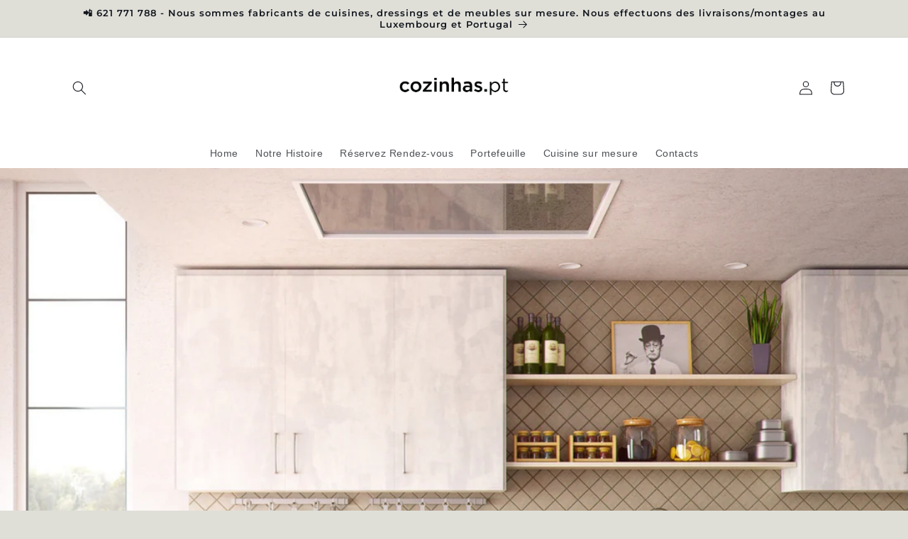

--- FILE ---
content_type: text/html; charset=utf-8
request_url: https://www.cozinhas.pt/blogs/news/quest-ce-quil-y-a-dedans-et-dehors-en-2021
body_size: 21476
content:
<!doctype html>
<html class="no-js" lang="fr">
  <head>
  <!-- Google Tag Manager -->
<script>(function(w,d,s,l,i){w[l]=w[l]||[];w[l].push({'gtm.start':
new Date().getTime(),event:'gtm.js'});var f=d.getElementsByTagName(s)[0],
j=d.createElement(s),dl=l!='dataLayer'?'&l='+l:'';j.async=true;j.src=
'https://www.googletagmanager.com/gtm.js?id='+i+dl;f.parentNode.insertBefore(j,f);
})(window,document,'script','dataLayer','GTM-WGZ8MQS');</script>
<!-- End Google Tag Manager -->
    <meta charset="utf-8">
    <meta http-equiv="X-UA-Compatible" content="IE=edge">
    <meta name="viewport" content="width=device-width,initial-scale=1">
    <meta name="theme-color" content="">
    <link rel="canonical" href="https://www.cozinhas.pt/blogs/news/quest-ce-quil-y-a-dedans-et-dehors-en-2021">
    <link rel="preconnect" href="https://cdn.shopify.com" crossorigin><link rel="icon" type="image/png" href="//www.cozinhas.pt/cdn/shop/files/logo_-_copia_2.png?crop=center&height=32&v=1613743029&width=32"><link rel="preconnect" href="https://fonts.shopifycdn.com" crossorigin><title>
      Tendances qui ne changent jamais 
 &ndash; cozinhas.pt</title>

    
      <meta name="description" content="Curieux de savoir quelles sont les tendances qui ne changent jamais? La pandémie a influencé notre vie quotidienne et avec elle la façon dont nous vivons dans nos maisons. Plus de temps passé à l&#39;intérieur signifiait des changements majeurs et des adaptations nécessaires à l&#39;espace que nous habitons. Avant Covid 19, no">
    

    

<meta property="og:site_name" content="cozinhas.pt">
<meta property="og:url" content="https://www.cozinhas.pt/blogs/news/quest-ce-quil-y-a-dedans-et-dehors-en-2021">
<meta property="og:title" content="Tendances qui ne changent jamais ">
<meta property="og:type" content="article">
<meta property="og:description" content="Curieux de savoir quelles sont les tendances qui ne changent jamais? La pandémie a influencé notre vie quotidienne et avec elle la façon dont nous vivons dans nos maisons. Plus de temps passé à l&#39;intérieur signifiait des changements majeurs et des adaptations nécessaires à l&#39;espace que nous habitons. Avant Covid 19, no"><meta property="og:image" content="http://www.cozinhas.pt/cdn/shop/articles/48.png?v=1636046209">
  <meta property="og:image:secure_url" content="https://www.cozinhas.pt/cdn/shop/articles/48.png?v=1636046209">
  <meta property="og:image:width" content="1200">
  <meta property="og:image:height" content="1200"><meta name="twitter:card" content="summary_large_image">
<meta name="twitter:title" content="Tendances qui ne changent jamais ">
<meta name="twitter:description" content="Curieux de savoir quelles sont les tendances qui ne changent jamais? La pandémie a influencé notre vie quotidienne et avec elle la façon dont nous vivons dans nos maisons. Plus de temps passé à l&#39;intérieur signifiait des changements majeurs et des adaptations nécessaires à l&#39;espace que nous habitons. Avant Covid 19, no">


    <script src="//www.cozinhas.pt/cdn/shop/t/4/assets/constants.js?v=165488195745554878101676026106" defer="defer"></script>
    <script src="//www.cozinhas.pt/cdn/shop/t/4/assets/pubsub.js?v=2921868252632587581676026109" defer="defer"></script>
    <script src="//www.cozinhas.pt/cdn/shop/t/4/assets/global.js?v=85297797553816670871676026108" defer="defer"></script>
    <script>window.performance && window.performance.mark && window.performance.mark('shopify.content_for_header.start');</script><meta name="facebook-domain-verification" content="tyj567ja1o160ccj81iigwudog8ddw">
<meta id="shopify-digital-wallet" name="shopify-digital-wallet" content="/11731730490/digital_wallets/dialog">
<link rel="alternate" type="application/atom+xml" title="Feed" href="/blogs/news.atom" />
<link rel="alternate" hreflang="x-default" href="https://www.cozinhas.pt/blogs/news/quest-ce-quil-y-a-dedans-et-dehors-en-2021">
<link rel="alternate" hreflang="fr" href="https://www.cozinhas.pt/blogs/news/quest-ce-quil-y-a-dedans-et-dehors-en-2021">
<link rel="alternate" hreflang="pt" href="https://www.cozinhas.pt/pt/blogs/news/quest-ce-quil-y-a-dedans-et-dehors-en-2021">
<script async="async" src="/checkouts/internal/preloads.js?locale=fr-PT"></script>
<script id="shopify-features" type="application/json">{"accessToken":"83a921dc498419ade867a3c93813a33d","betas":["rich-media-storefront-analytics"],"domain":"www.cozinhas.pt","predictiveSearch":true,"shopId":11731730490,"locale":"fr"}</script>
<script>var Shopify = Shopify || {};
Shopify.shop = "cozinhas-pt.myshopify.com";
Shopify.locale = "fr";
Shopify.currency = {"active":"EUR","rate":"1.0"};
Shopify.country = "PT";
Shopify.theme = {"name":"Origin","id":122151665722,"schema_name":"Origin","schema_version":"8.0.0","theme_store_id":1841,"role":"main"};
Shopify.theme.handle = "null";
Shopify.theme.style = {"id":null,"handle":null};
Shopify.cdnHost = "www.cozinhas.pt/cdn";
Shopify.routes = Shopify.routes || {};
Shopify.routes.root = "/";</script>
<script type="module">!function(o){(o.Shopify=o.Shopify||{}).modules=!0}(window);</script>
<script>!function(o){function n(){var o=[];function n(){o.push(Array.prototype.slice.apply(arguments))}return n.q=o,n}var t=o.Shopify=o.Shopify||{};t.loadFeatures=n(),t.autoloadFeatures=n()}(window);</script>
<script id="shop-js-analytics" type="application/json">{"pageType":"article"}</script>
<script defer="defer" async type="module" src="//www.cozinhas.pt/cdn/shopifycloud/shop-js/modules/v2/client.init-shop-cart-sync_XvpUV7qp.fr.esm.js"></script>
<script defer="defer" async type="module" src="//www.cozinhas.pt/cdn/shopifycloud/shop-js/modules/v2/chunk.common_C2xzKNNs.esm.js"></script>
<script type="module">
  await import("//www.cozinhas.pt/cdn/shopifycloud/shop-js/modules/v2/client.init-shop-cart-sync_XvpUV7qp.fr.esm.js");
await import("//www.cozinhas.pt/cdn/shopifycloud/shop-js/modules/v2/chunk.common_C2xzKNNs.esm.js");

  window.Shopify.SignInWithShop?.initShopCartSync?.({"fedCMEnabled":true,"windoidEnabled":true});

</script>
<script>(function() {
  var isLoaded = false;
  function asyncLoad() {
    if (isLoaded) return;
    isLoaded = true;
    var urls = ["https:\/\/cdn.nfcube.com\/instafeed-5e217a38c95219868088481c1ba75276.js?shop=cozinhas-pt.myshopify.com"];
    for (var i = 0; i < urls.length; i++) {
      var s = document.createElement('script');
      s.type = 'text/javascript';
      s.async = true;
      s.src = urls[i];
      var x = document.getElementsByTagName('script')[0];
      x.parentNode.insertBefore(s, x);
    }
  };
  if(window.attachEvent) {
    window.attachEvent('onload', asyncLoad);
  } else {
    window.addEventListener('load', asyncLoad, false);
  }
})();</script>
<script id="__st">var __st={"a":11731730490,"offset":0,"reqid":"fe62a1fe-4064-49f4-899e-6de82348eaa8-1768803573","pageurl":"www.cozinhas.pt\/blogs\/news\/quest-ce-quil-y-a-dedans-et-dehors-en-2021","s":"articles-556994297914","u":"3dd97a446fdc","p":"article","rtyp":"article","rid":556994297914};</script>
<script>window.ShopifyPaypalV4VisibilityTracking = true;</script>
<script id="captcha-bootstrap">!function(){'use strict';const t='contact',e='account',n='new_comment',o=[[t,t],['blogs',n],['comments',n],[t,'customer']],c=[[e,'customer_login'],[e,'guest_login'],[e,'recover_customer_password'],[e,'create_customer']],r=t=>t.map((([t,e])=>`form[action*='/${t}']:not([data-nocaptcha='true']) input[name='form_type'][value='${e}']`)).join(','),a=t=>()=>t?[...document.querySelectorAll(t)].map((t=>t.form)):[];function s(){const t=[...o],e=r(t);return a(e)}const i='password',u='form_key',d=['recaptcha-v3-token','g-recaptcha-response','h-captcha-response',i],f=()=>{try{return window.sessionStorage}catch{return}},m='__shopify_v',_=t=>t.elements[u];function p(t,e,n=!1){try{const o=window.sessionStorage,c=JSON.parse(o.getItem(e)),{data:r}=function(t){const{data:e,action:n}=t;return t[m]||n?{data:e,action:n}:{data:t,action:n}}(c);for(const[e,n]of Object.entries(r))t.elements[e]&&(t.elements[e].value=n);n&&o.removeItem(e)}catch(o){console.error('form repopulation failed',{error:o})}}const l='form_type',E='cptcha';function T(t){t.dataset[E]=!0}const w=window,h=w.document,L='Shopify',v='ce_forms',y='captcha';let A=!1;((t,e)=>{const n=(g='f06e6c50-85a8-45c8-87d0-21a2b65856fe',I='https://cdn.shopify.com/shopifycloud/storefront-forms-hcaptcha/ce_storefront_forms_captcha_hcaptcha.v1.5.2.iife.js',D={infoText:'Protégé par hCaptcha',privacyText:'Confidentialité',termsText:'Conditions'},(t,e,n)=>{const o=w[L][v],c=o.bindForm;if(c)return c(t,g,e,D).then(n);var r;o.q.push([[t,g,e,D],n]),r=I,A||(h.body.append(Object.assign(h.createElement('script'),{id:'captcha-provider',async:!0,src:r})),A=!0)});var g,I,D;w[L]=w[L]||{},w[L][v]=w[L][v]||{},w[L][v].q=[],w[L][y]=w[L][y]||{},w[L][y].protect=function(t,e){n(t,void 0,e),T(t)},Object.freeze(w[L][y]),function(t,e,n,w,h,L){const[v,y,A,g]=function(t,e,n){const i=e?o:[],u=t?c:[],d=[...i,...u],f=r(d),m=r(i),_=r(d.filter((([t,e])=>n.includes(e))));return[a(f),a(m),a(_),s()]}(w,h,L),I=t=>{const e=t.target;return e instanceof HTMLFormElement?e:e&&e.form},D=t=>v().includes(t);t.addEventListener('submit',(t=>{const e=I(t);if(!e)return;const n=D(e)&&!e.dataset.hcaptchaBound&&!e.dataset.recaptchaBound,o=_(e),c=g().includes(e)&&(!o||!o.value);(n||c)&&t.preventDefault(),c&&!n&&(function(t){try{if(!f())return;!function(t){const e=f();if(!e)return;const n=_(t);if(!n)return;const o=n.value;o&&e.removeItem(o)}(t);const e=Array.from(Array(32),(()=>Math.random().toString(36)[2])).join('');!function(t,e){_(t)||t.append(Object.assign(document.createElement('input'),{type:'hidden',name:u})),t.elements[u].value=e}(t,e),function(t,e){const n=f();if(!n)return;const o=[...t.querySelectorAll(`input[type='${i}']`)].map((({name:t})=>t)),c=[...d,...o],r={};for(const[a,s]of new FormData(t).entries())c.includes(a)||(r[a]=s);n.setItem(e,JSON.stringify({[m]:1,action:t.action,data:r}))}(t,e)}catch(e){console.error('failed to persist form',e)}}(e),e.submit())}));const S=(t,e)=>{t&&!t.dataset[E]&&(n(t,e.some((e=>e===t))),T(t))};for(const o of['focusin','change'])t.addEventListener(o,(t=>{const e=I(t);D(e)&&S(e,y())}));const B=e.get('form_key'),M=e.get(l),P=B&&M;t.addEventListener('DOMContentLoaded',(()=>{const t=y();if(P)for(const e of t)e.elements[l].value===M&&p(e,B);[...new Set([...A(),...v().filter((t=>'true'===t.dataset.shopifyCaptcha))])].forEach((e=>S(e,t)))}))}(h,new URLSearchParams(w.location.search),n,t,e,['guest_login'])})(!0,!0)}();</script>
<script integrity="sha256-4kQ18oKyAcykRKYeNunJcIwy7WH5gtpwJnB7kiuLZ1E=" data-source-attribution="shopify.loadfeatures" defer="defer" src="//www.cozinhas.pt/cdn/shopifycloud/storefront/assets/storefront/load_feature-a0a9edcb.js" crossorigin="anonymous"></script>
<script data-source-attribution="shopify.dynamic_checkout.dynamic.init">var Shopify=Shopify||{};Shopify.PaymentButton=Shopify.PaymentButton||{isStorefrontPortableWallets:!0,init:function(){window.Shopify.PaymentButton.init=function(){};var t=document.createElement("script");t.src="https://www.cozinhas.pt/cdn/shopifycloud/portable-wallets/latest/portable-wallets.fr.js",t.type="module",document.head.appendChild(t)}};
</script>
<script data-source-attribution="shopify.dynamic_checkout.buyer_consent">
  function portableWalletsHideBuyerConsent(e){var t=document.getElementById("shopify-buyer-consent"),n=document.getElementById("shopify-subscription-policy-button");t&&n&&(t.classList.add("hidden"),t.setAttribute("aria-hidden","true"),n.removeEventListener("click",e))}function portableWalletsShowBuyerConsent(e){var t=document.getElementById("shopify-buyer-consent"),n=document.getElementById("shopify-subscription-policy-button");t&&n&&(t.classList.remove("hidden"),t.removeAttribute("aria-hidden"),n.addEventListener("click",e))}window.Shopify?.PaymentButton&&(window.Shopify.PaymentButton.hideBuyerConsent=portableWalletsHideBuyerConsent,window.Shopify.PaymentButton.showBuyerConsent=portableWalletsShowBuyerConsent);
</script>
<script data-source-attribution="shopify.dynamic_checkout.cart.bootstrap">document.addEventListener("DOMContentLoaded",(function(){function t(){return document.querySelector("shopify-accelerated-checkout-cart, shopify-accelerated-checkout")}if(t())Shopify.PaymentButton.init();else{new MutationObserver((function(e,n){t()&&(Shopify.PaymentButton.init(),n.disconnect())})).observe(document.body,{childList:!0,subtree:!0})}}));
</script>
<script id="sections-script" data-sections="header,footer" defer="defer" src="//www.cozinhas.pt/cdn/shop/t/4/compiled_assets/scripts.js?213"></script>
<script>window.performance && window.performance.mark && window.performance.mark('shopify.content_for_header.end');</script>


    <style data-shopify>
      
      
      
      
      @font-face {
  font-family: Montserrat;
  font-weight: 600;
  font-style: normal;
  font-display: swap;
  src: url("//www.cozinhas.pt/cdn/fonts/montserrat/montserrat_n6.1326b3e84230700ef15b3a29fb520639977513e0.woff2") format("woff2"),
       url("//www.cozinhas.pt/cdn/fonts/montserrat/montserrat_n6.652f051080eb14192330daceed8cd53dfdc5ead9.woff") format("woff");
}


      :root {
        --font-body-family: "Trebuchet MS", sans-serif;
        --font-body-style: normal;
        --font-body-weight: 400;
        --font-body-weight-bold: 700;

        --font-heading-family: Montserrat, sans-serif;
        --font-heading-style: normal;
        --font-heading-weight: 600;

        --font-body-scale: 1.0;
        --font-heading-scale: 1.0;

        --color-base-text: 17, 21, 28;
        --color-shadow: 17, 21, 28;
        --color-base-background-1: 223, 223, 216;
        --color-base-background-2: 255, 255, 255;
        --color-base-solid-button-labels: 239, 239, 239;
        --color-base-outline-button-labels: 133, 88, 50;
        --color-base-accent-1: 76, 103, 98;
        --color-base-accent-2: 76, 103, 98;
        --payment-terms-background-color: #dfdfd8;

        --gradient-base-background-1: #dfdfd8;
        --gradient-base-background-2: #ffffff;
        --gradient-base-accent-1: #4c6762;
        --gradient-base-accent-2: #4c6762;

        --media-padding: px;
        --media-border-opacity: 0.1;
        --media-border-width: 0px;
        --media-radius: 0px;
        --media-shadow-opacity: 0.0;
        --media-shadow-horizontal-offset: 0px;
        --media-shadow-vertical-offset: 4px;
        --media-shadow-blur-radius: 5px;
        --media-shadow-visible: 0;

        --page-width: 120rem;
        --page-width-margin: 0rem;

        --product-card-image-padding: 0.0rem;
        --product-card-corner-radius: 0.0rem;
        --product-card-text-alignment: left;
        --product-card-border-width: 0.0rem;
        --product-card-border-opacity: 0.1;
        --product-card-shadow-opacity: 0.0;
        --product-card-shadow-visible: 0;
        --product-card-shadow-horizontal-offset: 0.0rem;
        --product-card-shadow-vertical-offset: 0.4rem;
        --product-card-shadow-blur-radius: 0.5rem;

        --collection-card-image-padding: 0.0rem;
        --collection-card-corner-radius: 0.0rem;
        --collection-card-text-alignment: left;
        --collection-card-border-width: 0.0rem;
        --collection-card-border-opacity: 0.1;
        --collection-card-shadow-opacity: 0.0;
        --collection-card-shadow-visible: 0;
        --collection-card-shadow-horizontal-offset: 0.0rem;
        --collection-card-shadow-vertical-offset: 0.4rem;
        --collection-card-shadow-blur-radius: 0.5rem;

        --blog-card-image-padding: 0.0rem;
        --blog-card-corner-radius: 0.0rem;
        --blog-card-text-alignment: left;
        --blog-card-border-width: 0.0rem;
        --blog-card-border-opacity: 0.1;
        --blog-card-shadow-opacity: 0.0;
        --blog-card-shadow-visible: 0;
        --blog-card-shadow-horizontal-offset: 0.0rem;
        --blog-card-shadow-vertical-offset: 0.4rem;
        --blog-card-shadow-blur-radius: 0.5rem;

        --badge-corner-radius: 0.0rem;

        --popup-border-width: 1px;
        --popup-border-opacity: 1.0;
        --popup-corner-radius: 0px;
        --popup-shadow-opacity: 0.0;
        --popup-shadow-horizontal-offset: 0px;
        --popup-shadow-vertical-offset: 4px;
        --popup-shadow-blur-radius: 5px;

        --drawer-border-width: 1px;
        --drawer-border-opacity: 1.0;
        --drawer-shadow-opacity: 0.0;
        --drawer-shadow-horizontal-offset: 0px;
        --drawer-shadow-vertical-offset: 4px;
        --drawer-shadow-blur-radius: 5px;

        --spacing-sections-desktop: 0px;
        --spacing-sections-mobile: 0px;

        --grid-desktop-vertical-spacing: 40px;
        --grid-desktop-horizontal-spacing: 40px;
        --grid-mobile-vertical-spacing: 20px;
        --grid-mobile-horizontal-spacing: 20px;

        --text-boxes-border-opacity: 0.1;
        --text-boxes-border-width: 0px;
        --text-boxes-radius: 0px;
        --text-boxes-shadow-opacity: 0.0;
        --text-boxes-shadow-visible: 0;
        --text-boxes-shadow-horizontal-offset: 0px;
        --text-boxes-shadow-vertical-offset: 4px;
        --text-boxes-shadow-blur-radius: 5px;

        --buttons-radius: 0px;
        --buttons-radius-outset: 0px;
        --buttons-border-width: 1px;
        --buttons-border-opacity: 1.0;
        --buttons-shadow-opacity: 0.0;
        --buttons-shadow-visible: 0;
        --buttons-shadow-horizontal-offset: 0px;
        --buttons-shadow-vertical-offset: 4px;
        --buttons-shadow-blur-radius: 5px;
        --buttons-border-offset: 0px;

        --inputs-radius: 0px;
        --inputs-border-width: 1px;
        --inputs-border-opacity: 1.0;
        --inputs-shadow-opacity: 0.0;
        --inputs-shadow-horizontal-offset: 0px;
        --inputs-margin-offset: 0px;
        --inputs-shadow-vertical-offset: 4px;
        --inputs-shadow-blur-radius: 5px;
        --inputs-radius-outset: 0px;

        --variant-pills-radius: 0px;
        --variant-pills-border-width: 1px;
        --variant-pills-border-opacity: 1.0;
        --variant-pills-shadow-opacity: 0.0;
        --variant-pills-shadow-horizontal-offset: 0px;
        --variant-pills-shadow-vertical-offset: 4px;
        --variant-pills-shadow-blur-radius: 5px;
      }

      *,
      *::before,
      *::after {
        box-sizing: inherit;
      }

      html {
        box-sizing: border-box;
        font-size: calc(var(--font-body-scale) * 62.5%);
        height: 100%;
      }

      body {
        display: grid;
        grid-template-rows: auto auto 1fr auto;
        grid-template-columns: 100%;
        min-height: 100%;
        margin: 0;
        font-size: 1.5rem;
        letter-spacing: 0.06rem;
        line-height: calc(1 + 0.8 / var(--font-body-scale));
        font-family: var(--font-body-family);
        font-style: var(--font-body-style);
        font-weight: var(--font-body-weight);
      }

      @media screen and (min-width: 750px) {
        body {
          font-size: 1.6rem;
        }
      }
    </style>

    <link href="//www.cozinhas.pt/cdn/shop/t/4/assets/base.css?v=831047894957930821676026109" rel="stylesheet" type="text/css" media="all" />
<link rel="preload" as="font" href="//www.cozinhas.pt/cdn/fonts/montserrat/montserrat_n6.1326b3e84230700ef15b3a29fb520639977513e0.woff2" type="font/woff2" crossorigin><link rel="stylesheet" href="//www.cozinhas.pt/cdn/shop/t/4/assets/component-predictive-search.css?v=85913294783299393391676026107" media="print" onload="this.media='all'"><script>document.documentElement.className = document.documentElement.className.replace('no-js', 'js');
    if (Shopify.designMode) {
      document.documentElement.classList.add('shopify-design-mode');
    }
    </script>
  <link href="https://monorail-edge.shopifysvc.com" rel="dns-prefetch">
<script>(function(){if ("sendBeacon" in navigator && "performance" in window) {try {var session_token_from_headers = performance.getEntriesByType('navigation')[0].serverTiming.find(x => x.name == '_s').description;} catch {var session_token_from_headers = undefined;}var session_cookie_matches = document.cookie.match(/_shopify_s=([^;]*)/);var session_token_from_cookie = session_cookie_matches && session_cookie_matches.length === 2 ? session_cookie_matches[1] : "";var session_token = session_token_from_headers || session_token_from_cookie || "";function handle_abandonment_event(e) {var entries = performance.getEntries().filter(function(entry) {return /monorail-edge.shopifysvc.com/.test(entry.name);});if (!window.abandonment_tracked && entries.length === 0) {window.abandonment_tracked = true;var currentMs = Date.now();var navigation_start = performance.timing.navigationStart;var payload = {shop_id: 11731730490,url: window.location.href,navigation_start,duration: currentMs - navigation_start,session_token,page_type: "article"};window.navigator.sendBeacon("https://monorail-edge.shopifysvc.com/v1/produce", JSON.stringify({schema_id: "online_store_buyer_site_abandonment/1.1",payload: payload,metadata: {event_created_at_ms: currentMs,event_sent_at_ms: currentMs}}));}}window.addEventListener('pagehide', handle_abandonment_event);}}());</script>
<script id="web-pixels-manager-setup">(function e(e,d,r,n,o){if(void 0===o&&(o={}),!Boolean(null===(a=null===(i=window.Shopify)||void 0===i?void 0:i.analytics)||void 0===a?void 0:a.replayQueue)){var i,a;window.Shopify=window.Shopify||{};var t=window.Shopify;t.analytics=t.analytics||{};var s=t.analytics;s.replayQueue=[],s.publish=function(e,d,r){return s.replayQueue.push([e,d,r]),!0};try{self.performance.mark("wpm:start")}catch(e){}var l=function(){var e={modern:/Edge?\/(1{2}[4-9]|1[2-9]\d|[2-9]\d{2}|\d{4,})\.\d+(\.\d+|)|Firefox\/(1{2}[4-9]|1[2-9]\d|[2-9]\d{2}|\d{4,})\.\d+(\.\d+|)|Chrom(ium|e)\/(9{2}|\d{3,})\.\d+(\.\d+|)|(Maci|X1{2}).+ Version\/(15\.\d+|(1[6-9]|[2-9]\d|\d{3,})\.\d+)([,.]\d+|)( \(\w+\)|)( Mobile\/\w+|) Safari\/|Chrome.+OPR\/(9{2}|\d{3,})\.\d+\.\d+|(CPU[ +]OS|iPhone[ +]OS|CPU[ +]iPhone|CPU IPhone OS|CPU iPad OS)[ +]+(15[._]\d+|(1[6-9]|[2-9]\d|\d{3,})[._]\d+)([._]\d+|)|Android:?[ /-](13[3-9]|1[4-9]\d|[2-9]\d{2}|\d{4,})(\.\d+|)(\.\d+|)|Android.+Firefox\/(13[5-9]|1[4-9]\d|[2-9]\d{2}|\d{4,})\.\d+(\.\d+|)|Android.+Chrom(ium|e)\/(13[3-9]|1[4-9]\d|[2-9]\d{2}|\d{4,})\.\d+(\.\d+|)|SamsungBrowser\/([2-9]\d|\d{3,})\.\d+/,legacy:/Edge?\/(1[6-9]|[2-9]\d|\d{3,})\.\d+(\.\d+|)|Firefox\/(5[4-9]|[6-9]\d|\d{3,})\.\d+(\.\d+|)|Chrom(ium|e)\/(5[1-9]|[6-9]\d|\d{3,})\.\d+(\.\d+|)([\d.]+$|.*Safari\/(?![\d.]+ Edge\/[\d.]+$))|(Maci|X1{2}).+ Version\/(10\.\d+|(1[1-9]|[2-9]\d|\d{3,})\.\d+)([,.]\d+|)( \(\w+\)|)( Mobile\/\w+|) Safari\/|Chrome.+OPR\/(3[89]|[4-9]\d|\d{3,})\.\d+\.\d+|(CPU[ +]OS|iPhone[ +]OS|CPU[ +]iPhone|CPU IPhone OS|CPU iPad OS)[ +]+(10[._]\d+|(1[1-9]|[2-9]\d|\d{3,})[._]\d+)([._]\d+|)|Android:?[ /-](13[3-9]|1[4-9]\d|[2-9]\d{2}|\d{4,})(\.\d+|)(\.\d+|)|Mobile Safari.+OPR\/([89]\d|\d{3,})\.\d+\.\d+|Android.+Firefox\/(13[5-9]|1[4-9]\d|[2-9]\d{2}|\d{4,})\.\d+(\.\d+|)|Android.+Chrom(ium|e)\/(13[3-9]|1[4-9]\d|[2-9]\d{2}|\d{4,})\.\d+(\.\d+|)|Android.+(UC? ?Browser|UCWEB|U3)[ /]?(15\.([5-9]|\d{2,})|(1[6-9]|[2-9]\d|\d{3,})\.\d+)\.\d+|SamsungBrowser\/(5\.\d+|([6-9]|\d{2,})\.\d+)|Android.+MQ{2}Browser\/(14(\.(9|\d{2,})|)|(1[5-9]|[2-9]\d|\d{3,})(\.\d+|))(\.\d+|)|K[Aa][Ii]OS\/(3\.\d+|([4-9]|\d{2,})\.\d+)(\.\d+|)/},d=e.modern,r=e.legacy,n=navigator.userAgent;return n.match(d)?"modern":n.match(r)?"legacy":"unknown"}(),u="modern"===l?"modern":"legacy",c=(null!=n?n:{modern:"",legacy:""})[u],f=function(e){return[e.baseUrl,"/wpm","/b",e.hashVersion,"modern"===e.buildTarget?"m":"l",".js"].join("")}({baseUrl:d,hashVersion:r,buildTarget:u}),m=function(e){var d=e.version,r=e.bundleTarget,n=e.surface,o=e.pageUrl,i=e.monorailEndpoint;return{emit:function(e){var a=e.status,t=e.errorMsg,s=(new Date).getTime(),l=JSON.stringify({metadata:{event_sent_at_ms:s},events:[{schema_id:"web_pixels_manager_load/3.1",payload:{version:d,bundle_target:r,page_url:o,status:a,surface:n,error_msg:t},metadata:{event_created_at_ms:s}}]});if(!i)return console&&console.warn&&console.warn("[Web Pixels Manager] No Monorail endpoint provided, skipping logging."),!1;try{return self.navigator.sendBeacon.bind(self.navigator)(i,l)}catch(e){}var u=new XMLHttpRequest;try{return u.open("POST",i,!0),u.setRequestHeader("Content-Type","text/plain"),u.send(l),!0}catch(e){return console&&console.warn&&console.warn("[Web Pixels Manager] Got an unhandled error while logging to Monorail."),!1}}}}({version:r,bundleTarget:l,surface:e.surface,pageUrl:self.location.href,monorailEndpoint:e.monorailEndpoint});try{o.browserTarget=l,function(e){var d=e.src,r=e.async,n=void 0===r||r,o=e.onload,i=e.onerror,a=e.sri,t=e.scriptDataAttributes,s=void 0===t?{}:t,l=document.createElement("script"),u=document.querySelector("head"),c=document.querySelector("body");if(l.async=n,l.src=d,a&&(l.integrity=a,l.crossOrigin="anonymous"),s)for(var f in s)if(Object.prototype.hasOwnProperty.call(s,f))try{l.dataset[f]=s[f]}catch(e){}if(o&&l.addEventListener("load",o),i&&l.addEventListener("error",i),u)u.appendChild(l);else{if(!c)throw new Error("Did not find a head or body element to append the script");c.appendChild(l)}}({src:f,async:!0,onload:function(){if(!function(){var e,d;return Boolean(null===(d=null===(e=window.Shopify)||void 0===e?void 0:e.analytics)||void 0===d?void 0:d.initialized)}()){var d=window.webPixelsManager.init(e)||void 0;if(d){var r=window.Shopify.analytics;r.replayQueue.forEach((function(e){var r=e[0],n=e[1],o=e[2];d.publishCustomEvent(r,n,o)})),r.replayQueue=[],r.publish=d.publishCustomEvent,r.visitor=d.visitor,r.initialized=!0}}},onerror:function(){return m.emit({status:"failed",errorMsg:"".concat(f," has failed to load")})},sri:function(e){var d=/^sha384-[A-Za-z0-9+/=]+$/;return"string"==typeof e&&d.test(e)}(c)?c:"",scriptDataAttributes:o}),m.emit({status:"loading"})}catch(e){m.emit({status:"failed",errorMsg:(null==e?void 0:e.message)||"Unknown error"})}}})({shopId: 11731730490,storefrontBaseUrl: "https://www.cozinhas.pt",extensionsBaseUrl: "https://extensions.shopifycdn.com/cdn/shopifycloud/web-pixels-manager",monorailEndpoint: "https://monorail-edge.shopifysvc.com/unstable/produce_batch",surface: "storefront-renderer",enabledBetaFlags: ["2dca8a86"],webPixelsConfigList: [{"id":"314868042","configuration":"{\"pixel_id\":\"674172462914078\",\"pixel_type\":\"facebook_pixel\",\"metaapp_system_user_token\":\"-\"}","eventPayloadVersion":"v1","runtimeContext":"OPEN","scriptVersion":"ca16bc87fe92b6042fbaa3acc2fbdaa6","type":"APP","apiClientId":2329312,"privacyPurposes":["ANALYTICS","MARKETING","SALE_OF_DATA"],"dataSharingAdjustments":{"protectedCustomerApprovalScopes":["read_customer_address","read_customer_email","read_customer_name","read_customer_personal_data","read_customer_phone"]}},{"id":"shopify-app-pixel","configuration":"{}","eventPayloadVersion":"v1","runtimeContext":"STRICT","scriptVersion":"0450","apiClientId":"shopify-pixel","type":"APP","privacyPurposes":["ANALYTICS","MARKETING"]},{"id":"shopify-custom-pixel","eventPayloadVersion":"v1","runtimeContext":"LAX","scriptVersion":"0450","apiClientId":"shopify-pixel","type":"CUSTOM","privacyPurposes":["ANALYTICS","MARKETING"]}],isMerchantRequest: false,initData: {"shop":{"name":"cozinhas.pt","paymentSettings":{"currencyCode":"EUR"},"myshopifyDomain":"cozinhas-pt.myshopify.com","countryCode":"PT","storefrontUrl":"https:\/\/www.cozinhas.pt"},"customer":null,"cart":null,"checkout":null,"productVariants":[],"purchasingCompany":null},},"https://www.cozinhas.pt/cdn","fcfee988w5aeb613cpc8e4bc33m6693e112",{"modern":"","legacy":""},{"shopId":"11731730490","storefrontBaseUrl":"https:\/\/www.cozinhas.pt","extensionBaseUrl":"https:\/\/extensions.shopifycdn.com\/cdn\/shopifycloud\/web-pixels-manager","surface":"storefront-renderer","enabledBetaFlags":"[\"2dca8a86\"]","isMerchantRequest":"false","hashVersion":"fcfee988w5aeb613cpc8e4bc33m6693e112","publish":"custom","events":"[[\"page_viewed\",{}]]"});</script><script>
  window.ShopifyAnalytics = window.ShopifyAnalytics || {};
  window.ShopifyAnalytics.meta = window.ShopifyAnalytics.meta || {};
  window.ShopifyAnalytics.meta.currency = 'EUR';
  var meta = {"page":{"pageType":"article","resourceType":"article","resourceId":556994297914,"requestId":"fe62a1fe-4064-49f4-899e-6de82348eaa8-1768803573"}};
  for (var attr in meta) {
    window.ShopifyAnalytics.meta[attr] = meta[attr];
  }
</script>
<script class="analytics">
  (function () {
    var customDocumentWrite = function(content) {
      var jquery = null;

      if (window.jQuery) {
        jquery = window.jQuery;
      } else if (window.Checkout && window.Checkout.$) {
        jquery = window.Checkout.$;
      }

      if (jquery) {
        jquery('body').append(content);
      }
    };

    var hasLoggedConversion = function(token) {
      if (token) {
        return document.cookie.indexOf('loggedConversion=' + token) !== -1;
      }
      return false;
    }

    var setCookieIfConversion = function(token) {
      if (token) {
        var twoMonthsFromNow = new Date(Date.now());
        twoMonthsFromNow.setMonth(twoMonthsFromNow.getMonth() + 2);

        document.cookie = 'loggedConversion=' + token + '; expires=' + twoMonthsFromNow;
      }
    }

    var trekkie = window.ShopifyAnalytics.lib = window.trekkie = window.trekkie || [];
    if (trekkie.integrations) {
      return;
    }
    trekkie.methods = [
      'identify',
      'page',
      'ready',
      'track',
      'trackForm',
      'trackLink'
    ];
    trekkie.factory = function(method) {
      return function() {
        var args = Array.prototype.slice.call(arguments);
        args.unshift(method);
        trekkie.push(args);
        return trekkie;
      };
    };
    for (var i = 0; i < trekkie.methods.length; i++) {
      var key = trekkie.methods[i];
      trekkie[key] = trekkie.factory(key);
    }
    trekkie.load = function(config) {
      trekkie.config = config || {};
      trekkie.config.initialDocumentCookie = document.cookie;
      var first = document.getElementsByTagName('script')[0];
      var script = document.createElement('script');
      script.type = 'text/javascript';
      script.onerror = function(e) {
        var scriptFallback = document.createElement('script');
        scriptFallback.type = 'text/javascript';
        scriptFallback.onerror = function(error) {
                var Monorail = {
      produce: function produce(monorailDomain, schemaId, payload) {
        var currentMs = new Date().getTime();
        var event = {
          schema_id: schemaId,
          payload: payload,
          metadata: {
            event_created_at_ms: currentMs,
            event_sent_at_ms: currentMs
          }
        };
        return Monorail.sendRequest("https://" + monorailDomain + "/v1/produce", JSON.stringify(event));
      },
      sendRequest: function sendRequest(endpointUrl, payload) {
        // Try the sendBeacon API
        if (window && window.navigator && typeof window.navigator.sendBeacon === 'function' && typeof window.Blob === 'function' && !Monorail.isIos12()) {
          var blobData = new window.Blob([payload], {
            type: 'text/plain'
          });

          if (window.navigator.sendBeacon(endpointUrl, blobData)) {
            return true;
          } // sendBeacon was not successful

        } // XHR beacon

        var xhr = new XMLHttpRequest();

        try {
          xhr.open('POST', endpointUrl);
          xhr.setRequestHeader('Content-Type', 'text/plain');
          xhr.send(payload);
        } catch (e) {
          console.log(e);
        }

        return false;
      },
      isIos12: function isIos12() {
        return window.navigator.userAgent.lastIndexOf('iPhone; CPU iPhone OS 12_') !== -1 || window.navigator.userAgent.lastIndexOf('iPad; CPU OS 12_') !== -1;
      }
    };
    Monorail.produce('monorail-edge.shopifysvc.com',
      'trekkie_storefront_load_errors/1.1',
      {shop_id: 11731730490,
      theme_id: 122151665722,
      app_name: "storefront",
      context_url: window.location.href,
      source_url: "//www.cozinhas.pt/cdn/s/trekkie.storefront.cd680fe47e6c39ca5d5df5f0a32d569bc48c0f27.min.js"});

        };
        scriptFallback.async = true;
        scriptFallback.src = '//www.cozinhas.pt/cdn/s/trekkie.storefront.cd680fe47e6c39ca5d5df5f0a32d569bc48c0f27.min.js';
        first.parentNode.insertBefore(scriptFallback, first);
      };
      script.async = true;
      script.src = '//www.cozinhas.pt/cdn/s/trekkie.storefront.cd680fe47e6c39ca5d5df5f0a32d569bc48c0f27.min.js';
      first.parentNode.insertBefore(script, first);
    };
    trekkie.load(
      {"Trekkie":{"appName":"storefront","development":false,"defaultAttributes":{"shopId":11731730490,"isMerchantRequest":null,"themeId":122151665722,"themeCityHash":"5663471255019867238","contentLanguage":"fr","currency":"EUR","eventMetadataId":"82e88c11-2af8-4ed8-bf86-3f4cf3c8b322"},"isServerSideCookieWritingEnabled":true,"monorailRegion":"shop_domain","enabledBetaFlags":["65f19447"]},"Session Attribution":{},"S2S":{"facebookCapiEnabled":true,"source":"trekkie-storefront-renderer","apiClientId":580111}}
    );

    var loaded = false;
    trekkie.ready(function() {
      if (loaded) return;
      loaded = true;

      window.ShopifyAnalytics.lib = window.trekkie;

      var originalDocumentWrite = document.write;
      document.write = customDocumentWrite;
      try { window.ShopifyAnalytics.merchantGoogleAnalytics.call(this); } catch(error) {};
      document.write = originalDocumentWrite;

      window.ShopifyAnalytics.lib.page(null,{"pageType":"article","resourceType":"article","resourceId":556994297914,"requestId":"fe62a1fe-4064-49f4-899e-6de82348eaa8-1768803573","shopifyEmitted":true});

      var match = window.location.pathname.match(/checkouts\/(.+)\/(thank_you|post_purchase)/)
      var token = match? match[1]: undefined;
      if (!hasLoggedConversion(token)) {
        setCookieIfConversion(token);
        
      }
    });


        var eventsListenerScript = document.createElement('script');
        eventsListenerScript.async = true;
        eventsListenerScript.src = "//www.cozinhas.pt/cdn/shopifycloud/storefront/assets/shop_events_listener-3da45d37.js";
        document.getElementsByTagName('head')[0].appendChild(eventsListenerScript);

})();</script>
<script
  defer
  src="https://www.cozinhas.pt/cdn/shopifycloud/perf-kit/shopify-perf-kit-3.0.4.min.js"
  data-application="storefront-renderer"
  data-shop-id="11731730490"
  data-render-region="gcp-us-east1"
  data-page-type="article"
  data-theme-instance-id="122151665722"
  data-theme-name="Origin"
  data-theme-version="8.0.0"
  data-monorail-region="shop_domain"
  data-resource-timing-sampling-rate="10"
  data-shs="true"
  data-shs-beacon="true"
  data-shs-export-with-fetch="true"
  data-shs-logs-sample-rate="1"
  data-shs-beacon-endpoint="https://www.cozinhas.pt/api/collect"
></script>
</head>

  <body class="gradient">
    <a class="skip-to-content-link button visually-hidden" href="#MainContent">
      Ignorer et passer au contenu
    </a>

<script src="//www.cozinhas.pt/cdn/shop/t/4/assets/cart.js?v=152621234464311990471676026107" defer="defer"></script>

<style>
  .drawer {
    visibility: hidden;
  }
</style>

<cart-drawer class="drawer is-empty">
  <div id="CartDrawer" class="cart-drawer">
    <div id="CartDrawer-Overlay" class="cart-drawer__overlay"></div>
    <div
      class="drawer__inner"
      role="dialog"
      aria-modal="true"
      aria-label="Votre panier"
      tabindex="-1"
    ><div class="drawer__inner-empty">
          <div class="cart-drawer__warnings center">
            <div class="cart-drawer__empty-content">
              <h2 class="cart__empty-text">Votre panier est vide</h2>
              <button
                class="drawer__close"
                type="button"
                onclick="this.closest('cart-drawer').close()"
                aria-label="Fermer"
              >
                <svg
  xmlns="http://www.w3.org/2000/svg"
  aria-hidden="true"
  focusable="false"
  class="icon icon-close"
  fill="none"
  viewBox="0 0 18 17"
>
  <path d="M.865 15.978a.5.5 0 00.707.707l7.433-7.431 7.579 7.282a.501.501 0 00.846-.37.5.5 0 00-.153-.351L9.712 8.546l7.417-7.416a.5.5 0 10-.707-.708L8.991 7.853 1.413.573a.5.5 0 10-.693.72l7.563 7.268-7.418 7.417z" fill="currentColor">
</svg>

              </button>
              <a href="/collections/all" class="button">
                Continuer les achats
              </a><p class="cart__login-title h3">Vous possédez un compte ?</p>
                <p class="cart__login-paragraph">
                  <a href="https://shopify.com/11731730490/account?locale=fr&region_country=PT" class="link underlined-link">Connectez-vous</a> pour payer plus vite.
                </p></div>
          </div></div><div class="drawer__header">
        <h2 class="drawer__heading">Votre panier</h2>
        <button
          class="drawer__close"
          type="button"
          onclick="this.closest('cart-drawer').close()"
          aria-label="Fermer"
        >
          <svg
  xmlns="http://www.w3.org/2000/svg"
  aria-hidden="true"
  focusable="false"
  class="icon icon-close"
  fill="none"
  viewBox="0 0 18 17"
>
  <path d="M.865 15.978a.5.5 0 00.707.707l7.433-7.431 7.579 7.282a.501.501 0 00.846-.37.5.5 0 00-.153-.351L9.712 8.546l7.417-7.416a.5.5 0 10-.707-.708L8.991 7.853 1.413.573a.5.5 0 10-.693.72l7.563 7.268-7.418 7.417z" fill="currentColor">
</svg>

        </button>
      </div>
      <cart-drawer-items
        
          class=" is-empty"
        
      >
        <form
          action="/cart"
          id="CartDrawer-Form"
          class="cart__contents cart-drawer__form"
          method="post"
        >
          <div id="CartDrawer-CartItems" class="drawer__contents js-contents"><p id="CartDrawer-LiveRegionText" class="visually-hidden" role="status"></p>
            <p id="CartDrawer-LineItemStatus" class="visually-hidden" aria-hidden="true" role="status">
              Chargement en cours...
            </p>
          </div>
          <div id="CartDrawer-CartErrors" role="alert"></div>
        </form>
      </cart-drawer-items>
      <div class="drawer__footer"><details id="Details-CartDrawer">
            <summary>
              <span class="summary__title">
                Instructions spéciales concernant la commande
                <svg aria-hidden="true" focusable="false" class="icon icon-caret" viewBox="0 0 10 6">
  <path fill-rule="evenodd" clip-rule="evenodd" d="M9.354.646a.5.5 0 00-.708 0L5 4.293 1.354.646a.5.5 0 00-.708.708l4 4a.5.5 0 00.708 0l4-4a.5.5 0 000-.708z" fill="currentColor">
</svg>

              </span>
            </summary>
            <cart-note class="cart__note field">
              <label class="visually-hidden" for="CartDrawer-Note">Instructions spéciales concernant la commande</label>
              <textarea
                id="CartDrawer-Note"
                class="text-area text-area--resize-vertical field__input"
                name="note"
                placeholder="Instructions spéciales concernant la commande"
              ></textarea>
            </cart-note>
          </details><!-- Start blocks -->
        <!-- Subtotals -->

        <div class="cart-drawer__footer" >
          <div class="totals" role="status">
            <h2 class="totals__subtotal">Sous-total</h2>
            <p class="totals__subtotal-value">€0,00 EUR</p>
          </div>

          <div></div>

          <small class="tax-note caption-large rte">Taxes incluses et frais d&#39;expédition calculés lors du paiement
</small>
        </div>

        <!-- CTAs -->

        <div class="cart__ctas" >
          <noscript>
            <button type="submit" class="cart__update-button button button--secondary" form="CartDrawer-Form">
              Mettre à jour
            </button>
          </noscript>

          <button
            type="submit"
            id="CartDrawer-Checkout"
            class="cart__checkout-button button"
            name="checkout"
            form="CartDrawer-Form"
            
              disabled
            
          >
            Procéder au paiement
          </button>
        </div>
      </div>
    </div>
  </div>
</cart-drawer>

<script>
  document.addEventListener('DOMContentLoaded', function () {
    function isIE() {
      const ua = window.navigator.userAgent;
      const msie = ua.indexOf('MSIE ');
      const trident = ua.indexOf('Trident/');

      return msie > 0 || trident > 0;
    }

    if (!isIE()) return;
    const cartSubmitInput = document.createElement('input');
    cartSubmitInput.setAttribute('name', 'checkout');
    cartSubmitInput.setAttribute('type', 'hidden');
    document.querySelector('#cart').appendChild(cartSubmitInput);
    document.querySelector('#checkout').addEventListener('click', function (event) {
      document.querySelector('#cart').submit();
    });
  });
</script>
<!-- BEGIN sections: header-group -->
<div id="shopify-section-sections--14520420565050__announcement-bar" class="shopify-section shopify-section-group-header-group announcement-bar-section"><div class="announcement-bar color-background-1 gradient" role="region" aria-label="Annonce" ><a href="/pages/pacos-de-ferreira" class="announcement-bar__link link link--text focus-inset animate-arrow"><div class="page-width">
                <p class="announcement-bar__message center h5">
                  <span>📲 621 771 788 - Nous sommes fabricants de cuisines, dressings et de meubles sur mesure. Nous effectuons des livraisons/montages au Luxembourg et Portugal</span><svg
  viewBox="0 0 14 10"
  fill="none"
  aria-hidden="true"
  focusable="false"
  class="icon icon-arrow"
  xmlns="http://www.w3.org/2000/svg"
>
  <path fill-rule="evenodd" clip-rule="evenodd" d="M8.537.808a.5.5 0 01.817-.162l4 4a.5.5 0 010 .708l-4 4a.5.5 0 11-.708-.708L11.793 5.5H1a.5.5 0 010-1h10.793L8.646 1.354a.5.5 0 01-.109-.546z" fill="currentColor">
</svg>

</p>
              </div></a></div>
</div><div id="shopify-section-sections--14520420565050__header" class="shopify-section shopify-section-group-header-group section-header"><link rel="stylesheet" href="//www.cozinhas.pt/cdn/shop/t/4/assets/component-list-menu.css?v=151968516119678728991676026108" media="print" onload="this.media='all'">
<link rel="stylesheet" href="//www.cozinhas.pt/cdn/shop/t/4/assets/component-search.css?v=184225813856820874251676026107" media="print" onload="this.media='all'">
<link rel="stylesheet" href="//www.cozinhas.pt/cdn/shop/t/4/assets/component-menu-drawer.css?v=182311192829367774911676026107" media="print" onload="this.media='all'">
<link rel="stylesheet" href="//www.cozinhas.pt/cdn/shop/t/4/assets/component-cart-notification.css?v=137625604348931474661676026106" media="print" onload="this.media='all'">
<link rel="stylesheet" href="//www.cozinhas.pt/cdn/shop/t/4/assets/component-cart-items.css?v=23917223812499722491676026109" media="print" onload="this.media='all'"><link rel="stylesheet" href="//www.cozinhas.pt/cdn/shop/t/4/assets/component-price.css?v=65402837579211014041676026107" media="print" onload="this.media='all'">
  <link rel="stylesheet" href="//www.cozinhas.pt/cdn/shop/t/4/assets/component-loading-overlay.css?v=167310470843593579841676026110" media="print" onload="this.media='all'"><link href="//www.cozinhas.pt/cdn/shop/t/4/assets/component-cart-drawer.css?v=35930391193938886121676026107" rel="stylesheet" type="text/css" media="all" />
  <link href="//www.cozinhas.pt/cdn/shop/t/4/assets/component-cart.css?v=61086454150987525971676026110" rel="stylesheet" type="text/css" media="all" />
  <link href="//www.cozinhas.pt/cdn/shop/t/4/assets/component-totals.css?v=86168756436424464851676026107" rel="stylesheet" type="text/css" media="all" />
  <link href="//www.cozinhas.pt/cdn/shop/t/4/assets/component-price.css?v=65402837579211014041676026107" rel="stylesheet" type="text/css" media="all" />
  <link href="//www.cozinhas.pt/cdn/shop/t/4/assets/component-discounts.css?v=152760482443307489271676026108" rel="stylesheet" type="text/css" media="all" />
  <link href="//www.cozinhas.pt/cdn/shop/t/4/assets/component-loading-overlay.css?v=167310470843593579841676026110" rel="stylesheet" type="text/css" media="all" />
<noscript><link href="//www.cozinhas.pt/cdn/shop/t/4/assets/component-list-menu.css?v=151968516119678728991676026108" rel="stylesheet" type="text/css" media="all" /></noscript>
<noscript><link href="//www.cozinhas.pt/cdn/shop/t/4/assets/component-search.css?v=184225813856820874251676026107" rel="stylesheet" type="text/css" media="all" /></noscript>
<noscript><link href="//www.cozinhas.pt/cdn/shop/t/4/assets/component-menu-drawer.css?v=182311192829367774911676026107" rel="stylesheet" type="text/css" media="all" /></noscript>
<noscript><link href="//www.cozinhas.pt/cdn/shop/t/4/assets/component-cart-notification.css?v=137625604348931474661676026106" rel="stylesheet" type="text/css" media="all" /></noscript>
<noscript><link href="//www.cozinhas.pt/cdn/shop/t/4/assets/component-cart-items.css?v=23917223812499722491676026109" rel="stylesheet" type="text/css" media="all" /></noscript>

<style>
  header-drawer {
    justify-self: start;
    margin-left: -1.2rem;
  }

  .header__heading-logo {
    max-width: 180px;
  }@media screen and (min-width: 990px) {
    header-drawer {
      display: none;
    }
  }

  .menu-drawer-container {
    display: flex;
  }

  .list-menu {
    list-style: none;
    padding: 0;
    margin: 0;
  }

  .list-menu--inline {
    display: inline-flex;
    flex-wrap: wrap;
  }

  summary.list-menu__item {
    padding-right: 2.7rem;
  }

  .list-menu__item {
    display: flex;
    align-items: center;
    line-height: calc(1 + 0.3 / var(--font-body-scale));
  }

  .list-menu__item--link {
    text-decoration: none;
    padding-bottom: 1rem;
    padding-top: 1rem;
    line-height: calc(1 + 0.8 / var(--font-body-scale));
  }

  @media screen and (min-width: 750px) {
    .list-menu__item--link {
      padding-bottom: 0.5rem;
      padding-top: 0.5rem;
    }
  }
</style><style data-shopify>.header {
    padding-top: 0px;
    padding-bottom: 0px;
  }

  .section-header {
    position: sticky; /* This is for fixing a Safari z-index issue. PR #2147 */
    margin-bottom: 0px;
  }

  @media screen and (min-width: 750px) {
    .section-header {
      margin-bottom: 0px;
    }
  }

  @media screen and (min-width: 990px) {
    .header {
      padding-top: 0px;
      padding-bottom: 0px;
    }
  }</style><script src="//www.cozinhas.pt/cdn/shop/t/4/assets/details-disclosure.js?v=153497636716254413831676026109" defer="defer"></script>
<script src="//www.cozinhas.pt/cdn/shop/t/4/assets/details-modal.js?v=4511761896672669691676026109" defer="defer"></script>
<script src="//www.cozinhas.pt/cdn/shop/t/4/assets/cart-notification.js?v=160453272920806432391676026107" defer="defer"></script>
<script src="//www.cozinhas.pt/cdn/shop/t/4/assets/search-form.js?v=113639710312857635801676026108" defer="defer"></script><script src="//www.cozinhas.pt/cdn/shop/t/4/assets/cart-drawer.js?v=44260131999403604181676026108" defer="defer"></script><svg xmlns="http://www.w3.org/2000/svg" class="hidden">
  <symbol id="icon-search" viewbox="0 0 18 19" fill="none">
    <path fill-rule="evenodd" clip-rule="evenodd" d="M11.03 11.68A5.784 5.784 0 112.85 3.5a5.784 5.784 0 018.18 8.18zm.26 1.12a6.78 6.78 0 11.72-.7l5.4 5.4a.5.5 0 11-.71.7l-5.41-5.4z" fill="currentColor"/>
  </symbol>

  <symbol id="icon-reset" class="icon icon-close"  fill="none" viewBox="0 0 18 18" stroke="currentColor">
    <circle r="8.5" cy="9" cx="9" stroke-opacity="0.2"/>
    <path d="M6.82972 6.82915L1.17193 1.17097" stroke-linecap="round" stroke-linejoin="round" transform="translate(5 5)"/>
    <path d="M1.22896 6.88502L6.77288 1.11523" stroke-linecap="round" stroke-linejoin="round" transform="translate(5 5)"/>
  </symbol>

  <symbol id="icon-close" class="icon icon-close" fill="none" viewBox="0 0 18 17">
    <path d="M.865 15.978a.5.5 0 00.707.707l7.433-7.431 7.579 7.282a.501.501 0 00.846-.37.5.5 0 00-.153-.351L9.712 8.546l7.417-7.416a.5.5 0 10-.707-.708L8.991 7.853 1.413.573a.5.5 0 10-.693.72l7.563 7.268-7.418 7.417z" fill="currentColor">
  </symbol>
</svg>
<div class="header-wrapper color-background-2 gradient">
  <header class="header header--top-center header--mobile-center page-width header--has-menu"><header-drawer data-breakpoint="tablet">
        <details id="Details-menu-drawer-container" class="menu-drawer-container">
          <summary class="header__icon header__icon--menu header__icon--summary link focus-inset" aria-label="Menu">
            <span>
              <svg
  xmlns="http://www.w3.org/2000/svg"
  aria-hidden="true"
  focusable="false"
  class="icon icon-hamburger"
  fill="none"
  viewBox="0 0 18 16"
>
  <path d="M1 .5a.5.5 0 100 1h15.71a.5.5 0 000-1H1zM.5 8a.5.5 0 01.5-.5h15.71a.5.5 0 010 1H1A.5.5 0 01.5 8zm0 7a.5.5 0 01.5-.5h15.71a.5.5 0 010 1H1a.5.5 0 01-.5-.5z" fill="currentColor">
</svg>

              <svg
  xmlns="http://www.w3.org/2000/svg"
  aria-hidden="true"
  focusable="false"
  class="icon icon-close"
  fill="none"
  viewBox="0 0 18 17"
>
  <path d="M.865 15.978a.5.5 0 00.707.707l7.433-7.431 7.579 7.282a.501.501 0 00.846-.37.5.5 0 00-.153-.351L9.712 8.546l7.417-7.416a.5.5 0 10-.707-.708L8.991 7.853 1.413.573a.5.5 0 10-.693.72l7.563 7.268-7.418 7.417z" fill="currentColor">
</svg>

            </span>
          </summary>
          <div id="menu-drawer" class="gradient menu-drawer motion-reduce" tabindex="-1">
            <div class="menu-drawer__inner-container">
              <div class="menu-drawer__navigation-container">
                <nav class="menu-drawer__navigation">
                  <ul class="menu-drawer__menu has-submenu list-menu" role="list"><li><a href="/" class="menu-drawer__menu-item list-menu__item link link--text focus-inset">
                            Home
                          </a></li><li><a href="/pages/sobre-nos" class="menu-drawer__menu-item list-menu__item link link--text focus-inset">
                            Notre Histoire
                          </a></li><li><a href="/pages/pacos-de-ferreira" class="menu-drawer__menu-item list-menu__item link link--text focus-inset">
                            Réservez Rendez-vous
                          </a></li><li><a href="/pages/design" class="menu-drawer__menu-item list-menu__item link link--text focus-inset">
                            Portefeuille
                          </a></li><li><a href="/pages/cuisine-sur-mesure" class="menu-drawer__menu-item list-menu__item link link--text focus-inset">
                            Cuisine sur mesure
                          </a></li><li><a href="/pages/pacos-de-ferreira" class="menu-drawer__menu-item list-menu__item link link--text focus-inset">
                            Contacts
                          </a></li></ul>
                </nav>
                <div class="menu-drawer__utility-links"><a href="https://shopify.com/11731730490/account?locale=fr&region_country=PT" class="menu-drawer__account link focus-inset h5">
                      <svg
  xmlns="http://www.w3.org/2000/svg"
  aria-hidden="true"
  focusable="false"
  class="icon icon-account"
  fill="none"
  viewBox="0 0 18 19"
>
  <path fill-rule="evenodd" clip-rule="evenodd" d="M6 4.5a3 3 0 116 0 3 3 0 01-6 0zm3-4a4 4 0 100 8 4 4 0 000-8zm5.58 12.15c1.12.82 1.83 2.24 1.91 4.85H1.51c.08-2.6.79-4.03 1.9-4.85C4.66 11.75 6.5 11.5 9 11.5s4.35.26 5.58 1.15zM9 10.5c-2.5 0-4.65.24-6.17 1.35C1.27 12.98.5 14.93.5 18v.5h17V18c0-3.07-.77-5.02-2.33-6.15-1.52-1.1-3.67-1.35-6.17-1.35z" fill="currentColor">
</svg>

Connexion</a><ul class="list list-social list-unstyled" role="list"></ul>
                </div>
              </div>
            </div>
          </div>
        </details>
      </header-drawer><details-modal class="header__search">
        <details>
          <summary class="header__icon header__icon--search header__icon--summary link focus-inset modal__toggle" aria-haspopup="dialog" aria-label="Recherche">
            <span>
              <svg class="modal__toggle-open icon icon-search" aria-hidden="true" focusable="false">
                <use href="#icon-search">
              </svg>
              <svg class="modal__toggle-close icon icon-close" aria-hidden="true" focusable="false">
                <use href="#icon-close">
              </svg>
            </span>
          </summary>
          <div class="search-modal modal__content gradient" role="dialog" aria-modal="true" aria-label="Recherche">
            <div class="modal-overlay"></div>
            <div class="search-modal__content search-modal__content-bottom" tabindex="-1"><predictive-search class="search-modal__form" data-loading-text="Chargement en cours..."><form action="/search" method="get" role="search" class="search search-modal__form">
                    <div class="field">
                      <input class="search__input field__input"
                        id="Search-In-Modal-1"
                        type="search"
                        name="q"
                        value=""
                        placeholder="Recherche"role="combobox"
                          aria-expanded="false"
                          aria-owns="predictive-search-results"
                          aria-controls="predictive-search-results"
                          aria-haspopup="listbox"
                          aria-autocomplete="list"
                          autocorrect="off"
                          autocomplete="off"
                          autocapitalize="off"
                          spellcheck="false">
                      <label class="field__label" for="Search-In-Modal-1">Recherche</label>
                      <input type="hidden" name="options[prefix]" value="last">
                      <button type="reset" class="reset__button field__button hidden" aria-label="Effacer le terme de recherche">
                        <svg class="icon icon-close" aria-hidden="true" focusable="false">
                          <use xlink:href="#icon-reset">
                        </svg>
                      </button>
                      <button class="search__button field__button" aria-label="Recherche">
                        <svg class="icon icon-search" aria-hidden="true" focusable="false">
                          <use href="#icon-search">
                        </svg>
                      </button>
                    </div><div class="predictive-search predictive-search--header" tabindex="-1" data-predictive-search>
                        <div class="predictive-search__loading-state">
                          <svg aria-hidden="true" focusable="false" class="spinner" viewBox="0 0 66 66" xmlns="http://www.w3.org/2000/svg">
                            <circle class="path" fill="none" stroke-width="6" cx="33" cy="33" r="30"></circle>
                          </svg>
                        </div>
                      </div>

                      <span class="predictive-search-status visually-hidden" role="status" aria-hidden="true"></span></form></predictive-search><button type="button" class="modal__close-button link link--text focus-inset" aria-label="Fermer">
                <svg class="icon icon-close" aria-hidden="true" focusable="false">
                  <use href="#icon-close">
                </svg>
              </button>
            </div>
          </div>
        </details>
      </details-modal><a href="/" class="header__heading-link link link--text focus-inset"><img src="//www.cozinhas.pt/cdn/shop/files/39D63A1A-EB1F-4300-A01F-C911AF1C8A34.png?v=1676022616&amp;width=500" alt="cozinhas.pt" srcset="//www.cozinhas.pt/cdn/shop/files/39D63A1A-EB1F-4300-A01F-C911AF1C8A34.png?v=1676022616&amp;width=50 50w, //www.cozinhas.pt/cdn/shop/files/39D63A1A-EB1F-4300-A01F-C911AF1C8A34.png?v=1676022616&amp;width=100 100w, //www.cozinhas.pt/cdn/shop/files/39D63A1A-EB1F-4300-A01F-C911AF1C8A34.png?v=1676022616&amp;width=150 150w, //www.cozinhas.pt/cdn/shop/files/39D63A1A-EB1F-4300-A01F-C911AF1C8A34.png?v=1676022616&amp;width=200 200w, //www.cozinhas.pt/cdn/shop/files/39D63A1A-EB1F-4300-A01F-C911AF1C8A34.png?v=1676022616&amp;width=250 250w, //www.cozinhas.pt/cdn/shop/files/39D63A1A-EB1F-4300-A01F-C911AF1C8A34.png?v=1676022616&amp;width=300 300w, //www.cozinhas.pt/cdn/shop/files/39D63A1A-EB1F-4300-A01F-C911AF1C8A34.png?v=1676022616&amp;width=400 400w, //www.cozinhas.pt/cdn/shop/files/39D63A1A-EB1F-4300-A01F-C911AF1C8A34.png?v=1676022616&amp;width=500 500w" width="180" height="127.00000000000001" class="header__heading-logo motion-reduce">
</a><nav class="header__inline-menu">
          <ul class="list-menu list-menu--inline" role="list"><li><a href="/" class="header__menu-item list-menu__item link link--text focus-inset">
                    <span>Home</span>
                  </a></li><li><a href="/pages/sobre-nos" class="header__menu-item list-menu__item link link--text focus-inset">
                    <span>Notre Histoire</span>
                  </a></li><li><a href="/pages/pacos-de-ferreira" class="header__menu-item list-menu__item link link--text focus-inset">
                    <span>Réservez Rendez-vous</span>
                  </a></li><li><a href="/pages/design" class="header__menu-item list-menu__item link link--text focus-inset">
                    <span>Portefeuille</span>
                  </a></li><li><a href="/pages/cuisine-sur-mesure" class="header__menu-item list-menu__item link link--text focus-inset">
                    <span>Cuisine sur mesure</span>
                  </a></li><li><a href="/pages/pacos-de-ferreira" class="header__menu-item list-menu__item link link--text focus-inset">
                    <span>Contacts</span>
                  </a></li></ul>
        </nav><div class="header__icons">
      <details-modal class="header__search">
        <details>
          <summary class="header__icon header__icon--search header__icon--summary link focus-inset modal__toggle" aria-haspopup="dialog" aria-label="Recherche">
            <span>
              <svg class="modal__toggle-open icon icon-search" aria-hidden="true" focusable="false">
                <use href="#icon-search">
              </svg>
              <svg class="modal__toggle-close icon icon-close" aria-hidden="true" focusable="false">
                <use href="#icon-close">
              </svg>
            </span>
          </summary>
          <div class="search-modal modal__content gradient" role="dialog" aria-modal="true" aria-label="Recherche">
            <div class="modal-overlay"></div>
            <div class="search-modal__content search-modal__content-bottom" tabindex="-1"><predictive-search class="search-modal__form" data-loading-text="Chargement en cours..."><form action="/search" method="get" role="search" class="search search-modal__form">
                    <div class="field">
                      <input class="search__input field__input"
                        id="Search-In-Modal"
                        type="search"
                        name="q"
                        value=""
                        placeholder="Recherche"role="combobox"
                          aria-expanded="false"
                          aria-owns="predictive-search-results"
                          aria-controls="predictive-search-results"
                          aria-haspopup="listbox"
                          aria-autocomplete="list"
                          autocorrect="off"
                          autocomplete="off"
                          autocapitalize="off"
                          spellcheck="false">
                      <label class="field__label" for="Search-In-Modal">Recherche</label>
                      <input type="hidden" name="options[prefix]" value="last">
                      <button type="reset" class="reset__button field__button hidden" aria-label="Effacer le terme de recherche">
                        <svg class="icon icon-close" aria-hidden="true" focusable="false">
                          <use xlink:href="#icon-reset">
                        </svg>
                      </button>
                      <button class="search__button field__button" aria-label="Recherche">
                        <svg class="icon icon-search" aria-hidden="true" focusable="false">
                          <use href="#icon-search">
                        </svg>
                      </button>
                    </div><div class="predictive-search predictive-search--header" tabindex="-1" data-predictive-search>
                        <div class="predictive-search__loading-state">
                          <svg aria-hidden="true" focusable="false" class="spinner" viewBox="0 0 66 66" xmlns="http://www.w3.org/2000/svg">
                            <circle class="path" fill="none" stroke-width="6" cx="33" cy="33" r="30"></circle>
                          </svg>
                        </div>
                      </div>

                      <span class="predictive-search-status visually-hidden" role="status" aria-hidden="true"></span></form></predictive-search><button type="button" class="search-modal__close-button modal__close-button link link--text focus-inset" aria-label="Fermer">
                <svg class="icon icon-close" aria-hidden="true" focusable="false">
                  <use href="#icon-close">
                </svg>
              </button>
            </div>
          </div>
        </details>
      </details-modal><a href="https://shopify.com/11731730490/account?locale=fr&region_country=PT" class="header__icon header__icon--account link focus-inset small-hide">
          <svg
  xmlns="http://www.w3.org/2000/svg"
  aria-hidden="true"
  focusable="false"
  class="icon icon-account"
  fill="none"
  viewBox="0 0 18 19"
>
  <path fill-rule="evenodd" clip-rule="evenodd" d="M6 4.5a3 3 0 116 0 3 3 0 01-6 0zm3-4a4 4 0 100 8 4 4 0 000-8zm5.58 12.15c1.12.82 1.83 2.24 1.91 4.85H1.51c.08-2.6.79-4.03 1.9-4.85C4.66 11.75 6.5 11.5 9 11.5s4.35.26 5.58 1.15zM9 10.5c-2.5 0-4.65.24-6.17 1.35C1.27 12.98.5 14.93.5 18v.5h17V18c0-3.07-.77-5.02-2.33-6.15-1.52-1.1-3.67-1.35-6.17-1.35z" fill="currentColor">
</svg>

          <span class="visually-hidden">Connexion</span>
        </a><a href="/cart" class="header__icon header__icon--cart link focus-inset" id="cart-icon-bubble"><svg
  class="icon icon-cart-empty"
  aria-hidden="true"
  focusable="false"
  xmlns="http://www.w3.org/2000/svg"
  viewBox="0 0 40 40"
  fill="none"
>
  <path d="m15.75 11.8h-3.16l-.77 11.6a5 5 0 0 0 4.99 5.34h7.38a5 5 0 0 0 4.99-5.33l-.78-11.61zm0 1h-2.22l-.71 10.67a4 4 0 0 0 3.99 4.27h7.38a4 4 0 0 0 4-4.27l-.72-10.67h-2.22v.63a4.75 4.75 0 1 1 -9.5 0zm8.5 0h-7.5v.63a3.75 3.75 0 1 0 7.5 0z" fill="currentColor" fill-rule="evenodd"/>
</svg>
<span class="visually-hidden">Panier</span></a>
    </div>
  </header>
</div>

<script type="application/ld+json">
  {
    "@context": "http://schema.org",
    "@type": "Organization",
    "name": "cozinhas.pt",
    
      "logo": "https:\/\/www.cozinhas.pt\/cdn\/shop\/files\/39D63A1A-EB1F-4300-A01F-C911AF1C8A34.png?v=1676022616\u0026width=500",
    
    "sameAs": [
      "",
      "",
      "",
      "",
      "",
      "",
      "",
      "",
      ""
    ],
    "url": "https:\/\/www.cozinhas.pt"
  }
</script>
</div>
<!-- END sections: header-group -->

    <main id="MainContent" class="content-for-layout focus-none" role="main" tabindex="-1">
      <section id="shopify-section-template--14520420335674__main" class="shopify-section section"><link href="//www.cozinhas.pt/cdn/shop/t/4/assets/section-blog-post.css?v=150338533912445407631676026108" rel="stylesheet" type="text/css" media="all" />

<article class="article-template" itemscope itemtype="http://schema.org/BlogPosting"><div class="article-template__hero-container" >
            <div
              class="article-template__hero-adapt media"
              itemprop="image"
              
                style="padding-bottom: 100.0%;"
              
            >
              <img
                srcset="
                  //www.cozinhas.pt/cdn/shop/articles/48.png?v=1636046209&width=350 350w,
                  //www.cozinhas.pt/cdn/shop/articles/48.png?v=1636046209&width=750 750w,
                  //www.cozinhas.pt/cdn/shop/articles/48.png?v=1636046209&width=1100 1100w,
                  
                  
                  
                  //www.cozinhas.pt/cdn/shop/articles/48.png?v=1636046209 1200w
                "
                sizes="(min-width: 1200px) 1100px, (min-width: 750px) calc(100vw - 10rem), 100vw"
                src="//www.cozinhas.pt/cdn/shop/articles/48.png?v=1636046209&width=1100"
                loading="eager"
                fetchpriority="high"
                width="1200"
                height="1200"
                alt="Tendances qui ne changent jamais "
              >
            </div>
          </div><header class="page-width page-width--narrow" >
          <h1 class="article-template__title" itemprop="headline">Tendances qui ne changent jamais </h1></header><div class="article-template__social-sharing page-width page-width--narrow" >
          
          
<script src="//www.cozinhas.pt/cdn/shop/t/4/assets/share.js?v=23059556731731026671676026110" defer="defer"></script>

<share-button id="Share-template--14520420335674__main" class="share-button quick-add-hidden" >
  <button class="share-button__button hidden">
    <svg
  width="13"
  height="12"
  viewBox="0 0 13 12"
  class="icon icon-share"
  fill="none"
  xmlns="http://www.w3.org/2000/svg"
  aria-hidden="true"
  focusable="false"
>
  <path d="M1.625 8.125V10.2917C1.625 10.579 1.73914 10.8545 1.9423 11.0577C2.14547 11.2609 2.42102 11.375 2.70833 11.375H10.2917C10.579 11.375 10.8545 11.2609 11.0577 11.0577C11.2609 10.8545 11.375 10.579 11.375 10.2917V8.125" stroke="currentColor" stroke-linecap="round" stroke-linejoin="round"/>
  <path fill-rule="evenodd" clip-rule="evenodd" d="M6.14775 1.27137C6.34301 1.0761 6.65959 1.0761 6.85485 1.27137L9.56319 3.9797C9.75845 4.17496 9.75845 4.49154 9.56319 4.6868C9.36793 4.88207 9.05135 4.88207 8.85609 4.6868L6.5013 2.33203L4.14652 4.6868C3.95126 4.88207 3.63468 4.88207 3.43942 4.6868C3.24415 4.49154 3.24415 4.17496 3.43942 3.9797L6.14775 1.27137Z" fill="currentColor"/>
  <path fill-rule="evenodd" clip-rule="evenodd" d="M6.5 1.125C6.77614 1.125 7 1.34886 7 1.625V8.125C7 8.40114 6.77614 8.625 6.5 8.625C6.22386 8.625 6 8.40114 6 8.125V1.625C6 1.34886 6.22386 1.125 6.5 1.125Z" fill="currentColor"/>
</svg>

    Share
  </button>
  <details id="Details-share-template--14520420335674__main">
    <summary class="share-button__button">
      <svg
  width="13"
  height="12"
  viewBox="0 0 13 12"
  class="icon icon-share"
  fill="none"
  xmlns="http://www.w3.org/2000/svg"
  aria-hidden="true"
  focusable="false"
>
  <path d="M1.625 8.125V10.2917C1.625 10.579 1.73914 10.8545 1.9423 11.0577C2.14547 11.2609 2.42102 11.375 2.70833 11.375H10.2917C10.579 11.375 10.8545 11.2609 11.0577 11.0577C11.2609 10.8545 11.375 10.579 11.375 10.2917V8.125" stroke="currentColor" stroke-linecap="round" stroke-linejoin="round"/>
  <path fill-rule="evenodd" clip-rule="evenodd" d="M6.14775 1.27137C6.34301 1.0761 6.65959 1.0761 6.85485 1.27137L9.56319 3.9797C9.75845 4.17496 9.75845 4.49154 9.56319 4.6868C9.36793 4.88207 9.05135 4.88207 8.85609 4.6868L6.5013 2.33203L4.14652 4.6868C3.95126 4.88207 3.63468 4.88207 3.43942 4.6868C3.24415 4.49154 3.24415 4.17496 3.43942 3.9797L6.14775 1.27137Z" fill="currentColor"/>
  <path fill-rule="evenodd" clip-rule="evenodd" d="M6.5 1.125C6.77614 1.125 7 1.34886 7 1.625V8.125C7 8.40114 6.77614 8.625 6.5 8.625C6.22386 8.625 6 8.40114 6 8.125V1.625C6 1.34886 6.22386 1.125 6.5 1.125Z" fill="currentColor"/>
</svg>

      Share
    </summary>
    <div class="share-button__fallback motion-reduce">
      <div class="field">
        <span id="ShareMessage-template--14520420335674__main" class="share-button__message hidden" role="status"> </span>
        <input
          type="text"
          class="field__input"
          id="ShareUrl-template--14520420335674__main"
          value="https://www.cozinhas.pt/blogs/news/quest-ce-quil-y-a-dedans-et-dehors-en-2021"
          placeholder="Lien"
          onclick="this.select();"
          readonly
        >
        <label class="field__label" for="ShareUrl-template--14520420335674__main">Lien</label>
      </div>
      <button class="share-button__close hidden no-js-hidden">
        <svg
  xmlns="http://www.w3.org/2000/svg"
  aria-hidden="true"
  focusable="false"
  class="icon icon-close"
  fill="none"
  viewBox="0 0 18 17"
>
  <path d="M.865 15.978a.5.5 0 00.707.707l7.433-7.431 7.579 7.282a.501.501 0 00.846-.37.5.5 0 00-.153-.351L9.712 8.546l7.417-7.416a.5.5 0 10-.707-.708L8.991 7.853 1.413.573a.5.5 0 10-.693.72l7.563 7.268-7.418 7.417z" fill="currentColor">
</svg>

        <span class="visually-hidden">Fermer le partage</span>
      </button>
      <button class="share-button__copy no-js-hidden">
        <svg
  class="icon icon-clipboard"
  width="11"
  height="13"
  fill="none"
  xmlns="http://www.w3.org/2000/svg"
  aria-hidden="true"
  focusable="false"
  viewBox="0 0 11 13"
>
  <path fill-rule="evenodd" clip-rule="evenodd" d="M2 1a1 1 0 011-1h7a1 1 0 011 1v9a1 1 0 01-1 1V1H2zM1 2a1 1 0 00-1 1v9a1 1 0 001 1h7a1 1 0 001-1V3a1 1 0 00-1-1H1zm0 10V3h7v9H1z" fill="currentColor"/>
</svg>

        <span class="visually-hidden">Copier le lien</span>
      </button>
    </div>
  </details>
</share-button>

        </div><div
          class="article-template__content page-width page-width--narrow rte"
          itemprop="articleBody"
          
        >
          <p><strong>Curieux de savoir quelles sont les tendances <span><span class="ui-provider gp b c d e f g h i j k l m n o p q r s t u v w x y z ab ac ae af ag ah ai aj ak" dir="ltr">qui ne changent jamais</span></span>?</strong></p>
<p>La pandémie a influencé notre vie quotidienne et avec elle la façon dont nous vivons dans nos maisons. Plus de temps passé à l'intérieur signifiait des changements majeurs et des adaptations nécessaires à l'espace que nous habitons. Avant Covid 19, nous allions dans les gymnases, les bureaux, les restaurants, les cafés, les transports publics ou privés, bref, nous vivions pratiquement à l'extérieur de la maison et à la fin de la journée, la plupart du temps, nous rentrions chez nous juste pour dormir . La réalité a changé et nous avons été obligés de passer 24 heures sur 24 à la maison, ce qui nous a obligés à regrouper notre bureau, notre salle de sport, notre restaurant et notre maison au même endroit !</p>
<p>Ainsi est le :</p>
<p>Fini les cuisines blanches et aux copeaux de bois</p>
<p><img src="https://cdn.shopify.com/s/files/1/0117/3173/0490/files/960x0_480x480.jpg?v=1636045330" alt="" style="display: block; margin-left: auto; margin-right: auto;"></p>
<p>L'accent mis sur les cuisines s'oriente vers un style plus soigné et original, tendant vers le marbre et le quartz. Fini les cuisines blanches et l'esthétique lisse et minimaliste.</p>
<p>Que ce soit pour les armoires, les carreaux ou les couleurs des murs, le vert sauge est là pour rester et apporter une touche écologique à la déco de la cuisine. Une attention particulière sera également accordée aux armoires les plus élaborées, dans d'autres types de matériaux plus nobles et aux détails de boutons et poignées différents et audacieux.</p>
<p>Fin des espaces Open Space</p>
<p>La pandémie a amené la nécessité d'organiser des espaces pour plus d'intimité et de séparation entre l'espace de vie et l'espace de travail. Il devenait compliqué et presque inabordable dans ce scénario d'avoir une multitude de fonctions au même endroit. Ainsi, le concept qui était en vigueur jusqu'à présent commencera à subir des changements avec la création d'espaces séparés par des murs de verre ou de ciment afin d'avoir une fonctionnalité et une intimité physique auditive pour effectuer d'autres activités.</p>
<p><img src="https://cdn.shopify.com/s/files/1/0117/3173/0490/files/featured-image-kitchen-renovation_480x480.jpg?v=1636045444" alt="" style="display: block; margin-left: auto; margin-right: auto;"></p>
<p>Couleurs neutres</p>
<p>Avec l'entrée du Maximalisme, nous allons céder la place à l'expérimentation. Le look neutre, gris et froid a ses jours comptés. Cette année les neutres seront plus connectés à la nature, les tons bruns seront recherchés ainsi que les verts. Le style monochromatique s'est terminé par l'introduction et le mélange de nouvelles couleurs vibrantes et expressives aux neutres.</p>
<p>Fini les couleurs sombres</p>
<p>Les teintes plus foncées ne sont plus à la mode pour le moment. Ce sont des couleurs trop dramatiques et ferment un espace. Travailler à distance en 2021 signifie que les espaces doivent être multiformes, ce qui ne permet pas l'utilisation de couleurs sombres dans des espaces restreints sans réellement disposer d'un éclairage adapté. Un espace sombre est moins adaptable.</p>
<p><img src="https://cdn.shopify.com/s/files/1/0117/3173/0490/files/pexels-alexy-almond-3758017_480x480.jpg?v=1636045391" alt="" style="display: block; margin-left: auto; margin-right: auto;"></p>
<p>La cuisine comme espace de divertissement</p>
<p>Les repas fréquents à la maison ont également commencé à demander de meilleures cuisines, tables, chaises, assiettes et couverts pour rappeler aux gens les endroits où ils ne pouvaient pas aller.</p>
<p>Les tendances suivent le mode de vie des gens et l'adaptation aux temps et réalités nouveaux est le mot d'ordre.</p>
<p>Et maintenant, quelle cuisine voulez-vous pour votre maison ?</p>
<pre class="tw-data-text tw-text-large XcVN5d tw-ta" data-placeholder="Tradução" id="tw-target-text" dir="ltr"><span class="Y2IQFc" lang="fr">Sources et photographies:Forbes</span></pre>
        </div><div class="article-template__back element-margin-top center">
    <a href="/blogs/news" class="article-template__link link animate-arrow">
      <span class="icon-wrap"><svg
  viewBox="0 0 14 10"
  fill="none"
  aria-hidden="true"
  focusable="false"
  class="icon icon-arrow"
  xmlns="http://www.w3.org/2000/svg"
>
  <path fill-rule="evenodd" clip-rule="evenodd" d="M8.537.808a.5.5 0 01.817-.162l4 4a.5.5 0 010 .708l-4 4a.5.5 0 11-.708-.708L11.793 5.5H1a.5.5 0 010-1h10.793L8.646 1.354a.5.5 0 01-.109-.546z" fill="currentColor">
</svg>
</span>
      Retour au blog
    </a>
  </div><div class="article-template__comment-wrapper background-secondary">
      <div id="comments" class="page-width page-width--narrow"><form method="post" action="/blogs/news/quest-ce-quil-y-a-dedans-et-dehors-en-2021/comments#comment_form" id="comment_form" accept-charset="UTF-8" class="comment-form"><input type="hidden" name="form_type" value="new_comment" /><input type="hidden" name="utf8" value="✓" />
<h2>Laisser un commentaire</h2><div
            
          >
            <div class="article-template__comment-fields">
              <div class="field field--with-error">
                <input
                  type="text"
                  name="comment[author]"
                  id="CommentForm-author"
                  class="field__input"
                  autocomplete="name"
                  value=""
                  aria-required="true"
                  required
                  
                  placeholder="Nom"
                >
                <label class="field__label" for="CommentForm-author">Nom
                  <span aria-hidden="true">*</span></label
                ></div>
              <div class="field field--with-error">
                <input
                  type="email"
                  name="comment[email]"
                  id="CommentForm-email"
                  autocomplete="email"
                  class="field__input"
                  value=""
                  autocorrect="off"
                  autocapitalize="off"
                  aria-required="true"
                  required
                  
                  placeholder="E-mail"
                >
                <label class="field__label" for="CommentForm-email">E-mail
                  <span aria-hidden="true">*</span></label
                ></div>
            </div>
            <div class="field field--with-error">
              <textarea
                rows="5"
                name="comment[body]"
                id="CommentForm-body"
                class="text-area field__input"
                aria-required="true"
                required
                
                placeholder="Commentaire"
              ></textarea>
              <label class="form__label field__label" for="CommentForm-body">Commentaire
                <span aria-hidden="true">*</span></label
              >
            </div></div><p class="article-template__comment-warning caption">Veuillez noter que les commentaires doivent être approuvés avant d&#39;être publiés.</p><input type="submit" class="button" value="Publier le commentaire">
        </form>
      </div>
    </div></article>

<script type="application/ld+json">
  {
    "@context": "http://schema.org",
    "@type": "Article",
    "articleBody": "Curieux de savoir quelles sont les tendances qui ne changent jamais?\nLa pandémie a influencé notre vie quotidienne et avec elle la façon dont nous vivons dans nos maisons. Plus de temps passé à l'intérieur signifiait des changements majeurs et des adaptations nécessaires à l'espace que nous habitons. Avant Covid 19, nous allions dans les gymnases, les bureaux, les restaurants, les cafés, les transports publics ou privés, bref, nous vivions pratiquement à l'extérieur de la maison et à la fin de la journée, la plupart du temps, nous rentrions chez nous juste pour dormir . La réalité a changé et nous avons été obligés de passer 24 heures sur 24 à la maison, ce qui nous a obligés à regrouper notre bureau, notre salle de sport, notre restaurant et notre maison au même endroit !\nAinsi est le :\nFini les cuisines blanches et aux copeaux de bois\n\nL'accent mis sur les cuisines s'oriente vers un style plus soigné et original, tendant vers le marbre et le quartz. Fini les cuisines blanches et l'esthétique lisse et minimaliste.\nQue ce soit pour les armoires, les carreaux ou les couleurs des murs, le vert sauge est là pour rester et apporter une touche écologique à la déco de la cuisine. Une attention particulière sera également accordée aux armoires les plus élaborées, dans d'autres types de matériaux plus nobles et aux détails de boutons et poignées différents et audacieux.\nFin des espaces Open Space\nLa pandémie a amené la nécessité d'organiser des espaces pour plus d'intimité et de séparation entre l'espace de vie et l'espace de travail. Il devenait compliqué et presque inabordable dans ce scénario d'avoir une multitude de fonctions au même endroit. Ainsi, le concept qui était en vigueur jusqu'à présent commencera à subir des changements avec la création d'espaces séparés par des murs de verre ou de ciment afin d'avoir une fonctionnalité et une intimité physique auditive pour effectuer d'autres activités.\n\nCouleurs neutres\nAvec l'entrée du Maximalisme, nous allons céder la place à l'expérimentation. Le look neutre, gris et froid a ses jours comptés. Cette année les neutres seront plus connectés à la nature, les tons bruns seront recherchés ainsi que les verts. Le style monochromatique s'est terminé par l'introduction et le mélange de nouvelles couleurs vibrantes et expressives aux neutres.\nFini les couleurs sombres\nLes teintes plus foncées ne sont plus à la mode pour le moment. Ce sont des couleurs trop dramatiques et ferment un espace. Travailler à distance en 2021 signifie que les espaces doivent être multiformes, ce qui ne permet pas l'utilisation de couleurs sombres dans des espaces restreints sans réellement disposer d'un éclairage adapté. Un espace sombre est moins adaptable.\n\nLa cuisine comme espace de divertissement\nLes repas fréquents à la maison ont également commencé à demander de meilleures cuisines, tables, chaises, assiettes et couverts pour rappeler aux gens les endroits où ils ne pouvaient pas aller.\nLes tendances suivent le mode de vie des gens et l'adaptation aux temps et réalités nouveaux est le mot d'ordre.\nEt maintenant, quelle cuisine voulez-vous pour votre maison ?\nSources et photographies:Forbes",
    "mainEntityOfPage": {
      "@type": "WebPage",
      "@id": "https:\/\/www.cozinhas.pt"
    },
    "headline": "Tendances qui ne changent jamais ",
    
    
      "image": [
        "https:\/\/www.cozinhas.pt\/cdn\/shop\/articles\/48.png?v=1636046209\u0026width=1920"
      ],
    
    "datePublished": "2021-11-04T17:19:40Z",
    "dateCreated": "2021-11-04T17:04:26Z",
    "author": {
      "@type": "Person",
      "name": "Cristina Pereira"
    },
    "publisher": {
      "@type": "Organization",
      "name": "cozinhas.pt"
    }
  }
</script>


</section><section id="shopify-section-template--14520420335674__featured-blog" class="shopify-section"><link rel="stylesheet" href="//www.cozinhas.pt/cdn/shop/t/4/assets/component-slider.css?v=111384418465749404671676026107" media="print" onload="this.media='all'">
<link rel="stylesheet" href="//www.cozinhas.pt/cdn/shop/t/4/assets/component-card.css?v=120027167547816435861676026109" media="print" onload="this.media='all'">
<link rel="stylesheet" href="//www.cozinhas.pt/cdn/shop/t/4/assets/component-article-card.css?v=40864579252276455821676026108" media="print" onload="this.media='all'">
<link rel="stylesheet" href="//www.cozinhas.pt/cdn/shop/t/4/assets/section-featured-blog.css?v=91096229938478081821676026107" media="print" onload="this.media='all'">

<noscript><link href="//www.cozinhas.pt/cdn/shop/t/4/assets/component-slider.css?v=111384418465749404671676026107" rel="stylesheet" type="text/css" media="all" /></noscript>
<noscript><link href="//www.cozinhas.pt/cdn/shop/t/4/assets/component-card.css?v=120027167547816435861676026109" rel="stylesheet" type="text/css" media="all" /></noscript>
<noscript><link href="//www.cozinhas.pt/cdn/shop/t/4/assets/component-article-card.css?v=40864579252276455821676026108" rel="stylesheet" type="text/css" media="all" /></noscript>

<link href="//www.cozinhas.pt/cdn/shop/t/4/assets/section-featured-blog.css?v=91096229938478081821676026107" rel="stylesheet" type="text/css" media="all" />
<style data-shopify>.section-template--14520420335674__featured-blog-padding {
    padding-top: 27px;
    padding-bottom: 27px;
  }

  @media screen and (min-width: 750px) {
    .section-template--14520420335674__featured-blog-padding {
      padding-top: 36px;
      padding-bottom: 36px;
    }
  }</style><div class="blog color-background-1 gradient no-heading">
  <div class="page-width-desktop isolate page-width-tablet section-template--14520420335674__featured-blog-padding"><slider-component class="slider-mobile-gutter">
        <ul
          id="Slider-template--14520420335674__featured-blog"
          class="blog__posts articles-wrapper contains-card contains-card--article contains-card--standard grid grid--peek grid--2-col-tablet grid--3-col-desktop slider slider--mobile"
          role="list"
        ><li
              id="Slide-template--14520420335674__featured-blog-1"
              class="blog__post grid__item article slider__slide slider__slide--full-width"
            >
              
<div class="article-card-wrapper card-wrapper underline-links-hover">
    
    <div
      class="
        card article-card
        card--standard
        
         card--media
        
        
      "
      style="--ratio-percent: 60.24096385542169%;"
    >
      <div
        class="card__inner  color-background-2 gradient ratio"
        style="--ratio-percent: 60.24096385542169%;"
      ><div class="article-card__image-wrapper card__media">
            <div
              class="article-card__image media media--hover-effect"
              
            >
              
              <img
                srcset="//www.cozinhas.pt/cdn/shop/articles/48.png?v=1636046209&width=165 165w,//www.cozinhas.pt/cdn/shop/articles/48.png?v=1636046209&width=360 360w,//www.cozinhas.pt/cdn/shop/articles/48.png?v=1636046209&width=533 533w,//www.cozinhas.pt/cdn/shop/articles/48.png?v=1636046209&width=720 720w,//www.cozinhas.pt/cdn/shop/articles/48.png?v=1636046209&width=1000 1000w,//www.cozinhas.pt/cdn/shop/articles/48.png?v=1636046209 1200w
                "
                src="//www.cozinhas.pt/cdn/shop/articles/48.png?v=1636046209&width=533"
                sizes="(min-width: 1200px) 550px, (min-width: 750px) calc((100vw - 130px) / 2), calc((100vw - 50px) / 2)"
                alt="Tendances qui ne changent jamais "
                class="motion-reduce"
                
                  loading="lazy"
                
                width="1200"
                height="1200"
              >
              
            </div>
          </div><div class="card__content">
          <div class="card__information">
            <h3 class="card__heading h2">
              <a href="/blogs/news/quest-ce-quil-y-a-dedans-et-dehors-en-2021" class="full-unstyled-link">
                Tendances qui ne changent jamais 
              </a>
            </h3>
            <div class="article-card__info caption-with-letter-spacing h5"><span class="circle-divider"><time datetime="2021-11-04T17:19:40Z">4 novembre 2021</time></span></div><p class="article-card__excerpt rte-width">Curieux de savoir quelles sont les tendances qui ne changent jamais? La pandémie a influencé notre vie quotidienne et avec elle la façon dont nous vivons dans nos maisons. Plus...
</p><div class="article-card__footer"></div></div></div>
      </div>
      <div class="card__content">
        <div class="card__information">
          <h3 class="card__heading h2">
            <a href="/blogs/news/quest-ce-quil-y-a-dedans-et-dehors-en-2021" class="full-unstyled-link">
              Tendances qui ne changent jamais 
            </a>
          </h3>
          <div class="article-card__info caption-with-letter-spacing h5"><span class="circle-divider"><time datetime="2021-11-04T17:19:40Z">4 novembre 2021</time></span></div><p class="article-card__excerpt rte-width">Curieux de savoir quelles sont les tendances qui ne changent jamais? La pandémie a influencé notre vie quotidienne et avec elle la façon dont nous vivons dans nos maisons. Plus...
</p><div class="article-card__footer"></div></div></div>
    </div>
  </div>
            </li><li
              id="Slide-template--14520420335674__featured-blog-2"
              class="blog__post grid__item article slider__slide slider__slide--full-width"
            >
              
<div class="article-card-wrapper card-wrapper underline-links-hover">
    
    <div
      class="
        card article-card
        card--standard
        
         card--media
        
        
      "
      style="--ratio-percent: 60.24096385542169%;"
    >
      <div
        class="card__inner  color-background-2 gradient ratio"
        style="--ratio-percent: 60.24096385542169%;"
      ><div class="article-card__image-wrapper card__media">
            <div
              class="article-card__image media media--hover-effect"
              
            >
              
              <img
                srcset="//www.cozinhas.pt/cdn/shop/articles/2.png?v=1636046355&width=165 165w,//www.cozinhas.pt/cdn/shop/articles/2.png?v=1636046355&width=360 360w,//www.cozinhas.pt/cdn/shop/articles/2.png?v=1636046355&width=533 533w,//www.cozinhas.pt/cdn/shop/articles/2.png?v=1636046355&width=720 720w,//www.cozinhas.pt/cdn/shop/articles/2.png?v=1636046355&width=1000 1000w,//www.cozinhas.pt/cdn/shop/articles/2.png?v=1636046355 1200w
                "
                src="//www.cozinhas.pt/cdn/shop/articles/2.png?v=1636046355&width=533"
                sizes="(min-width: 1200px) 550px, (min-width: 750px) calc((100vw - 130px) / 2), calc((100vw - 50px) / 2)"
                alt="Cuisines de rêve"
                class="motion-reduce"
                
                  loading="lazy"
                
                width="1200"
                height="1200"
              >
              
            </div>
          </div><div class="card__content">
          <div class="card__information">
            <h3 class="card__heading h2">
              <a href="/blogs/news/cozinhas-de-sonho-galeria-de-imagens" class="full-unstyled-link">
                Cuisines de rêve
              </a>
            </h3>
            <div class="article-card__info caption-with-letter-spacing h5"><span class="circle-divider"><time datetime="2018-11-09T22:22:00Z">9 novembre 2018</time></span></div><p class="article-card__excerpt rte-width">
</p><div class="article-card__footer"></div></div></div>
      </div>
      <div class="card__content">
        <div class="card__information">
          <h3 class="card__heading h2">
            <a href="/blogs/news/cozinhas-de-sonho-galeria-de-imagens" class="full-unstyled-link">
              Cuisines de rêve
            </a>
          </h3>
          <div class="article-card__info caption-with-letter-spacing h5"><span class="circle-divider"><time datetime="2018-11-09T22:22:00Z">9 novembre 2018</time></span></div><p class="article-card__excerpt rte-width">
</p><div class="article-card__footer"></div></div></div>
    </div>
  </div>
            </li></ul></slider-component></div>
</div>


</section><section id="shopify-section-template--14520420335674__newsletter" class="shopify-section section"><link href="//www.cozinhas.pt/cdn/shop/t/4/assets/component-newsletter.css?v=103472482056003053551676026109" rel="stylesheet" type="text/css" media="all" />
<link href="//www.cozinhas.pt/cdn/shop/t/4/assets/newsletter-section.css?v=62410470717655853621676026108" rel="stylesheet" type="text/css" media="all" />
<link href="//www.cozinhas.pt/cdn/shop/t/4/assets/component-rte.css?v=73443491922477598101676026109" rel="stylesheet" type="text/css" media="all" />
<style data-shopify>.section-template--14520420335674__newsletter-padding {
    padding-top: 30px;
    padding-bottom: 39px;
  }

  @media screen and (min-width: 750px) {
    .section-template--14520420335674__newsletter-padding {
      padding-top: 40px;
      padding-bottom: 52px;
    }
  }</style><div class="newsletter center ">
  <div class="newsletter__wrapper color-background-1 gradient content-container isolate content-container--full-width section-template--14520420335674__newsletter-padding"><div class="newsletter__subheading rte" ><p>EMAIL SIGNUP</p></div><h2 class="h0" >
            Sign up for our email list
          </h2><div >
            <form method="post" action="/contact#contact_form" id="contact_form" accept-charset="UTF-8" class="newsletter-form"><input type="hidden" name="form_type" value="customer" /><input type="hidden" name="utf8" value="✓" />
              <input type="hidden" name="contact[tags]" value="newsletter">
              <div class="newsletter-form__field-wrapper">
                <div class="field">
                  <input
                    id="NewsletterForm--template--14520420335674__newsletter"
                    type="email"
                    name="contact[email]"
                    class="field__input"
                    value=""
                    aria-required="true"
                    autocorrect="off"
                    autocapitalize="off"
                    autocomplete="email"
                    
                    placeholder="E-mail"
                    required
                  >
                  <label class="field__label" for="NewsletterForm--template--14520420335674__newsletter">
                    E-mail
                  </label>
                  <button
                    type="submit"
                    class="newsletter-form__button field__button"
                    name="commit"
                    id="Subscribe"
                    aria-label="S&#39;inscrire"
                  >
                    <svg
  viewBox="0 0 14 10"
  fill="none"
  aria-hidden="true"
  focusable="false"
  class="icon icon-arrow"
  xmlns="http://www.w3.org/2000/svg"
>
  <path fill-rule="evenodd" clip-rule="evenodd" d="M8.537.808a.5.5 0 01.817-.162l4 4a.5.5 0 010 .708l-4 4a.5.5 0 11-.708-.708L11.793 5.5H1a.5.5 0 010-1h10.793L8.646 1.354a.5.5 0 01-.109-.546z" fill="currentColor">
</svg>

                  </button>
                </div></div></form>
          </div></div>
</div>


</section>
    </main>

    <!-- BEGIN sections: footer-group -->
<div id="shopify-section-sections--14520420597818__footer" class="shopify-section shopify-section-group-footer-group">
<link href="//www.cozinhas.pt/cdn/shop/t/4/assets/section-footer.css?v=29640687956118599371676026110" rel="stylesheet" type="text/css" media="all" />
<link rel="stylesheet" href="//www.cozinhas.pt/cdn/shop/t/4/assets/component-newsletter.css?v=103472482056003053551676026109" media="print" onload="this.media='all'">
<link rel="stylesheet" href="//www.cozinhas.pt/cdn/shop/t/4/assets/component-list-menu.css?v=151968516119678728991676026108" media="print" onload="this.media='all'">
<link rel="stylesheet" href="//www.cozinhas.pt/cdn/shop/t/4/assets/component-list-payment.css?v=69253961410771838501676026108" media="print" onload="this.media='all'">
<link rel="stylesheet" href="//www.cozinhas.pt/cdn/shop/t/4/assets/component-list-social.css?v=52211663153726659061676026107" media="print" onload="this.media='all'">
<link rel="stylesheet" href="//www.cozinhas.pt/cdn/shop/t/4/assets/component-rte.css?v=73443491922477598101676026109" media="print" onload="this.media='all'">
<link rel="stylesheet" href="//www.cozinhas.pt/cdn/shop/t/4/assets/disclosure.css?v=646595190999601341676026107" media="print" onload="this.media='all'">

<noscript><link href="//www.cozinhas.pt/cdn/shop/t/4/assets/component-newsletter.css?v=103472482056003053551676026109" rel="stylesheet" type="text/css" media="all" /></noscript>
<noscript><link href="//www.cozinhas.pt/cdn/shop/t/4/assets/component-list-menu.css?v=151968516119678728991676026108" rel="stylesheet" type="text/css" media="all" /></noscript>
<noscript><link href="//www.cozinhas.pt/cdn/shop/t/4/assets/component-list-payment.css?v=69253961410771838501676026108" rel="stylesheet" type="text/css" media="all" /></noscript>
<noscript><link href="//www.cozinhas.pt/cdn/shop/t/4/assets/component-list-social.css?v=52211663153726659061676026107" rel="stylesheet" type="text/css" media="all" /></noscript>
<noscript><link href="//www.cozinhas.pt/cdn/shop/t/4/assets/component-rte.css?v=73443491922477598101676026109" rel="stylesheet" type="text/css" media="all" /></noscript>
<noscript><link href="//www.cozinhas.pt/cdn/shop/t/4/assets/disclosure.css?v=646595190999601341676026107" rel="stylesheet" type="text/css" media="all" /></noscript><style data-shopify>.footer {
    margin-top: 0px;
  }

  .section-sections--14520420597818__footer-padding {
    padding-top: 36px;
    padding-bottom: 36px;
  }

  @media screen and (min-width: 750px) {
    .footer {
      margin-top: 0px;
    }

    .section-sections--14520420597818__footer-padding {
      padding-top: 48px;
      padding-bottom: 48px;
    }
  }</style><footer class="footer color-background-1 gradient section-sections--14520420597818__footer-padding"><div class="footer__content-top page-width"><div class="footer__blocks-wrapper grid grid--1-col grid--2-col grid--4-col-tablet "><div class="footer-block grid__item footer-block--menu" ><ul class="footer-block__details-content list-unstyled"><li>
                            <a href="/search" class="link link--text list-menu__item list-menu__item--link">
                              CHERCHER
                            </a>
                          </li></ul></div></div><div class="footer-block--newsletter"></div>
      </div><div class="footer__content-bottom">
    <div class="footer__content-bottom-wrapper page-width">
      <div class="footer__column footer__localization isolate"><noscript><form method="post" action="/localization" id="FooterLanguageFormNoScript" accept-charset="UTF-8" class="localization-form" enctype="multipart/form-data"><input type="hidden" name="form_type" value="localization" /><input type="hidden" name="utf8" value="✓" /><input type="hidden" name="_method" value="put" /><input type="hidden" name="return_to" value="/blogs/news/quest-ce-quil-y-a-dedans-et-dehors-en-2021" /><div class="localization-form__select">
                <h2 class="visually-hidden" id="FooterLanguageLabelNoScript">Langue</h2>
                <select class="localization-selector link" name="locale_code" aria-labelledby="FooterLanguageLabelNoScript"><option value="fr" lang="fr" selected>
                      Français
                    </option><option value="pt-PT" lang="pt-PT">
                      Português (portugal)
                    </option></select>
                <svg aria-hidden="true" focusable="false" class="icon icon-caret" viewBox="0 0 10 6">
  <path fill-rule="evenodd" clip-rule="evenodd" d="M9.354.646a.5.5 0 00-.708 0L5 4.293 1.354.646a.5.5 0 00-.708.708l4 4a.5.5 0 00.708 0l4-4a.5.5 0 000-.708z" fill="currentColor">
</svg>

              </div>
              <button class="button button--tertiary">Mettre à jour la langue</button></form></noscript>

          <localization-form><form method="post" action="/localization" id="FooterLanguageForm" accept-charset="UTF-8" class="localization-form" enctype="multipart/form-data"><input type="hidden" name="form_type" value="localization" /><input type="hidden" name="utf8" value="✓" /><input type="hidden" name="_method" value="put" /><input type="hidden" name="return_to" value="/blogs/news/quest-ce-quil-y-a-dedans-et-dehors-en-2021" /><div class="no-js-hidden">
                <h2 class="caption-large text-body" id="FooterLanguageLabel">Langue</h2>
                <div class="disclosure">
                  <button type="button" class="disclosure__button localization-form__select localization-selector link link--text caption-large" aria-expanded="false" aria-controls="FooterLanguageList" aria-describedby="FooterLanguageLabel">
                    Français
                    <svg aria-hidden="true" focusable="false" class="icon icon-caret" viewBox="0 0 10 6">
  <path fill-rule="evenodd" clip-rule="evenodd" d="M9.354.646a.5.5 0 00-.708 0L5 4.293 1.354.646a.5.5 0 00-.708.708l4 4a.5.5 0 00.708 0l4-4a.5.5 0 000-.708z" fill="currentColor">
</svg>

                  </button>
                  <div class="disclosure__list-wrapper" hidden>
                    <ul id="FooterLanguageList" role="list" class="disclosure__list list-unstyled"><li class="disclosure__item" tabindex="-1">
                          <a class="link link--text disclosure__link caption-large disclosure__link--active focus-inset" href="#" hreflang="fr" lang="fr" aria-current="true" data-value="fr">
                            Français
                          </a>
                        </li><li class="disclosure__item" tabindex="-1">
                          <a class="link link--text disclosure__link caption-large focus-inset" href="#" hreflang="pt-PT" lang="pt-PT" data-value="pt-PT">
                            Português (portugal)
                          </a>
                        </li></ul>
                  </div>
                </div>
                <input type="hidden" name="locale_code" value="fr">
              </div></form></localization-form></div>
      <div class="footer__column footer__column--info"><div class="footer__payment">
            <span class="visually-hidden">Moyens de paiement</span>
            <ul class="list list-payment" role="list"></ul>
          </div></div>
    </div>
    <div class="footer__content-bottom-wrapper page-width">
      <div class="footer__copyright caption">
        <small class="copyright__content">&copy; 2026, <a href="/" title="">cozinhas.pt</a></small>
        <small class="copyright__content"><a target="_blank" rel="nofollow" href="https://fr.shopify.com?utm_campaign=poweredby&amp;utm_medium=shopify&amp;utm_source=onlinestore">Commerce électronique propulsé par Shopify</a></small></div>
    </div>
  </div>
</footer>




</div>
<!-- END sections: footer-group -->

    <ul hidden>
      <li id="a11y-refresh-page-message">Le choix d&#39;une sélection entraîne l&#39;actualisation de la page entière.</li>
      <li id="a11y-new-window-message">S&#39;ouvre dans une nouvelle fenêtre.</li>
    </ul>

    <script>
      window.shopUrl = 'https://www.cozinhas.pt';
      window.routes = {
        cart_add_url: '/cart/add',
        cart_change_url: '/cart/change',
        cart_update_url: '/cart/update',
        cart_url: '/cart',
        predictive_search_url: '/search/suggest'
      };

      window.cartStrings = {
        error: `Une erreur est survenue lors de l’actualisation de votre panier. Veuillez réessayer.`,
        quantityError: `Vous ne pouvez pas ajouter plus de [quantity] de ce produit à votre panier.`
      }

      window.variantStrings = {
        addToCart: `Ajouter au panier`,
        soldOut: `Épuisé`,
        unavailable: `Non disponible`,
        unavailable_with_option: `[value] – indisponible`,
      }

      window.accessibilityStrings = {
        imageAvailable: `L&#39;image [index] est maintenant disponible dans la galerie`,
        shareSuccess: `Lien copié dans le presse-papiers`,
        pauseSlideshow: `Interrompre le diaporama`,
        playSlideshow: `Lire le diaporama`,
      }
    </script><script src="//www.cozinhas.pt/cdn/shop/t/4/assets/predictive-search.js?v=16985596534672189881676026108" defer="defer"></script></body>
  <!-- Google Tag Manager (noscript) -->
<noscript><iframe src="https://www.googletagmanager.com/ns.html?id=GTM-WGZ8MQS"
height="0" width="0" style="display:none;visibility:hidden"></iframe></noscript>
<!-- End Google Tag Manager (noscript) -->
</html>
 